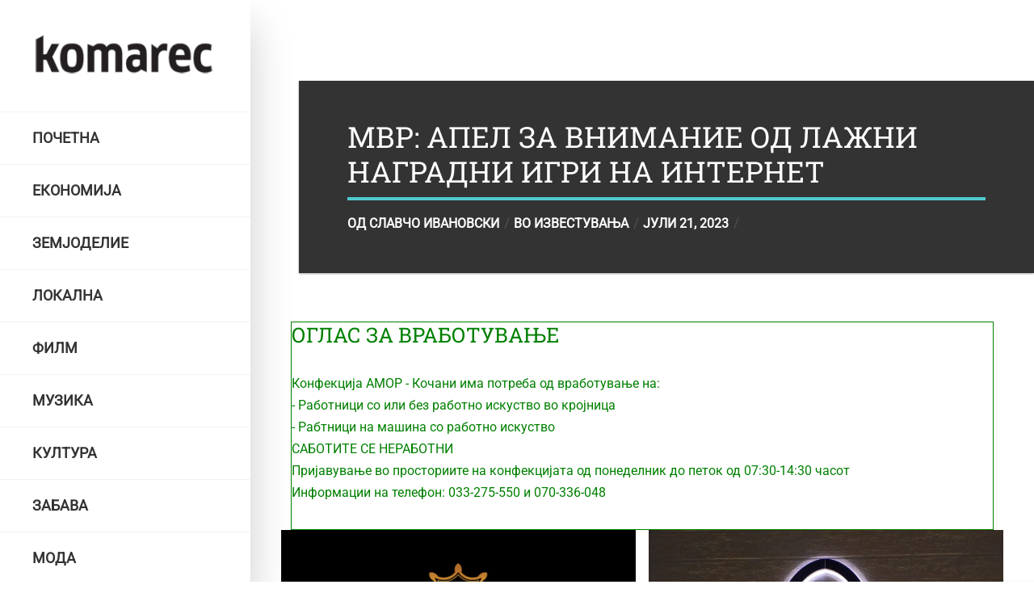

--- FILE ---
content_type: text/html; charset=UTF-8
request_url: https://komarec.com.mk/mvr-apel-za-vnimanie-od-lazhni-nagradni-igri-na-internet/
body_size: 17677
content:
<!DOCTYPE html>
<html lang="mk-MK" class="no-js">

<head>
    <meta charset="UTF-8">
    <meta name="viewport" content="width=device-width, height=device-height, initial-scale=1.0, maximum-scale=1.0, user-scalable=no" />
    <link rel="profile" href="https://gmpg.org/xfn/11">  
<meta name='robots' content='index, follow, max-image-preview:large, max-snippet:-1, max-video-preview:-1' />

	<!-- This site is optimized with the Yoast SEO plugin v26.7 - https://yoast.com/wordpress/plugins/seo/ -->
	<title>МВР: АПЕЛ ЗА ВНИМАНИЕ ОД ЛАЖНИ НАГРАДНИ ИГРИ НА ИНТЕРНЕТ - Комарец</title>
	<link rel="canonical" href="https://komarec.com.mk/mvr-apel-za-vnimanie-od-lazhni-nagradni-igri-na-internet/" />
	<meta property="og:locale" content="mk_MK" />
	<meta property="og:type" content="article" />
	<meta property="og:title" content="МВР: АПЕЛ ЗА ВНИМАНИЕ ОД ЛАЖНИ НАГРАДНИ ИГРИ НА ИНТЕРНЕТ - Комарец" />
	<meta property="og:description" content="Секторот за компјутерски криминал при Бирото за јавна безбедност на Министерството за внатрешни работи во изминатиот период констатираше зголемена појава на пријави за лажни наградни игри на интернет, преку користење на социјалните мрежи, особено преку социјалната мрежа Фејсбук, преку отворање на лажни профили именувани по некоја позната компанија од земјата со долгогодишно постоење, со цел..." />
	<meta property="og:url" content="https://komarec.com.mk/mvr-apel-za-vnimanie-od-lazhni-nagradni-igri-na-internet/" />
	<meta property="og:site_name" content="Комарец" />
	<meta property="article:publisher" content="https://www.facebook.com/komarec.com.mk" />
	<meta property="article:published_time" content="2023-07-21T15:03:43+00:00" />
	<meta property="og:image" content="https://komarec.com.mk/wp-content/uploads/2023/07/3-25.jpg" />
	<meta property="og:image:width" content="1000" />
	<meta property="og:image:height" content="417" />
	<meta property="og:image:type" content="image/jpeg" />
	<meta name="author" content="Славчо Ивановски" />
	<meta name="twitter:card" content="summary_large_image" />
	<meta name="twitter:label1" content="Written by" />
	<meta name="twitter:data1" content="Славчо Ивановски" />
	<meta name="twitter:label2" content="Est. reading time" />
	<meta name="twitter:data2" content="2 минути" />
	<script type="application/ld+json" class="yoast-schema-graph">{"@context":"https://schema.org","@graph":[{"@type":"Article","@id":"https://komarec.com.mk/mvr-apel-za-vnimanie-od-lazhni-nagradni-igri-na-internet/#article","isPartOf":{"@id":"https://komarec.com.mk/mvr-apel-za-vnimanie-od-lazhni-nagradni-igri-na-internet/"},"author":{"name":"Славчо Ивановски","@id":"https://komarec.com.mk/#/schema/person/4561f9296f3c4f8b2eaed7ff822a4f46"},"headline":"МВР: АПЕЛ ЗА ВНИМАНИЕ ОД ЛАЖНИ НАГРАДНИ ИГРИ НА ИНТЕРНЕТ","datePublished":"2023-07-21T15:03:43+00:00","mainEntityOfPage":{"@id":"https://komarec.com.mk/mvr-apel-za-vnimanie-od-lazhni-nagradni-igri-na-internet/"},"wordCount":302,"publisher":{"@id":"https://komarec.com.mk/#organization"},"image":{"@id":"https://komarec.com.mk/mvr-apel-za-vnimanie-od-lazhni-nagradni-igri-na-internet/#primaryimage"},"thumbnailUrl":"https://komarec.com.mk/wp-content/uploads/2023/07/3-25.jpg","keywords":["полиција"],"articleSection":["известувања"],"inLanguage":"mk-MK"},{"@type":"WebPage","@id":"https://komarec.com.mk/mvr-apel-za-vnimanie-od-lazhni-nagradni-igri-na-internet/","url":"https://komarec.com.mk/mvr-apel-za-vnimanie-od-lazhni-nagradni-igri-na-internet/","name":"МВР: АПЕЛ ЗА ВНИМАНИЕ ОД ЛАЖНИ НАГРАДНИ ИГРИ НА ИНТЕРНЕТ - Комарец","isPartOf":{"@id":"https://komarec.com.mk/#website"},"primaryImageOfPage":{"@id":"https://komarec.com.mk/mvr-apel-za-vnimanie-od-lazhni-nagradni-igri-na-internet/#primaryimage"},"image":{"@id":"https://komarec.com.mk/mvr-apel-za-vnimanie-od-lazhni-nagradni-igri-na-internet/#primaryimage"},"thumbnailUrl":"https://komarec.com.mk/wp-content/uploads/2023/07/3-25.jpg","datePublished":"2023-07-21T15:03:43+00:00","breadcrumb":{"@id":"https://komarec.com.mk/mvr-apel-za-vnimanie-od-lazhni-nagradni-igri-na-internet/#breadcrumb"},"inLanguage":"mk-MK","potentialAction":[{"@type":"ReadAction","target":["https://komarec.com.mk/mvr-apel-za-vnimanie-od-lazhni-nagradni-igri-na-internet/"]}]},{"@type":"ImageObject","inLanguage":"mk-MK","@id":"https://komarec.com.mk/mvr-apel-za-vnimanie-od-lazhni-nagradni-igri-na-internet/#primaryimage","url":"https://komarec.com.mk/wp-content/uploads/2023/07/3-25.jpg","contentUrl":"https://komarec.com.mk/wp-content/uploads/2023/07/3-25.jpg","width":1000,"height":417},{"@type":"BreadcrumbList","@id":"https://komarec.com.mk/mvr-apel-za-vnimanie-od-lazhni-nagradni-igri-na-internet/#breadcrumb","itemListElement":[{"@type":"ListItem","position":1,"name":"Почтна","item":"https://komarec.com.mk/"},{"@type":"ListItem","position":2,"name":"Последни вести","item":"https://komarec.com.mk/vesti/"},{"@type":"ListItem","position":3,"name":"МВР: АПЕЛ ЗА ВНИМАНИЕ ОД ЛАЖНИ НАГРАДНИ ИГРИ НА ИНТЕРНЕТ"}]},{"@type":"WebSite","@id":"https://komarec.com.mk/#website","url":"https://komarec.com.mk/","name":"Комарец","description":"Портал за град Кочани","publisher":{"@id":"https://komarec.com.mk/#organization"},"potentialAction":[{"@type":"SearchAction","target":{"@type":"EntryPoint","urlTemplate":"https://komarec.com.mk/?s={search_term_string}"},"query-input":{"@type":"PropertyValueSpecification","valueRequired":true,"valueName":"search_term_string"}}],"inLanguage":"mk-MK"},{"@type":"Organization","@id":"https://komarec.com.mk/#organization","name":"Комарец","url":"https://komarec.com.mk/","logo":{"@type":"ImageObject","inLanguage":"mk-MK","@id":"https://komarec.com.mk/#/schema/logo/image/","url":"https://komarec.com.mk/wp-content/uploads/2021/10/komarec-logo-full-1.png","contentUrl":"https://komarec.com.mk/wp-content/uploads/2021/10/komarec-logo-full-1.png","width":240,"height":60,"caption":"Комарец"},"image":{"@id":"https://komarec.com.mk/#/schema/logo/image/"},"sameAs":["https://www.facebook.com/komarec.com.mk"]},{"@type":"Person","@id":"https://komarec.com.mk/#/schema/person/4561f9296f3c4f8b2eaed7ff822a4f46","name":"Славчо Ивановски","image":{"@type":"ImageObject","inLanguage":"mk-MK","@id":"https://komarec.com.mk/#/schema/person/image/","url":"https://secure.gravatar.com/avatar/b269e90f9ed4318350f07c87c3aa8b203a39cebd62d79dc6cb2a1180d3e34b90?s=96&d=mm&r=g","contentUrl":"https://secure.gravatar.com/avatar/b269e90f9ed4318350f07c87c3aa8b203a39cebd62d79dc6cb2a1180d3e34b90?s=96&d=mm&r=g","caption":"Славчо Ивановски"},"url":"https://komarec.com.mk/author/slavco/"}]}</script>
	<!-- / Yoast SEO plugin. -->


<link rel='dns-prefetch' href='//www.googletagmanager.com' />
<link rel='dns-prefetch' href='//fonts.googleapis.com' />
<link rel='dns-prefetch' href='//pagead2.googlesyndication.com' />
<link rel="alternate" type="application/rss+xml" title="Комарец &raquo; Фид" href="https://komarec.com.mk/feed/" />
<link rel="alternate" title="oEmbed (JSON)" type="application/json+oembed" href="https://komarec.com.mk/wp-json/oembed/1.0/embed?url=https%3A%2F%2Fkomarec.com.mk%2Fmvr-apel-za-vnimanie-od-lazhni-nagradni-igri-na-internet%2F" />
<link rel="alternate" title="oEmbed (XML)" type="text/xml+oembed" href="https://komarec.com.mk/wp-json/oembed/1.0/embed?url=https%3A%2F%2Fkomarec.com.mk%2Fmvr-apel-za-vnimanie-od-lazhni-nagradni-igri-na-internet%2F&#038;format=xml" />
<style id='wp-img-auto-sizes-contain-inline-css' type='text/css'>
img:is([sizes=auto i],[sizes^="auto," i]){contain-intrinsic-size:3000px 1500px}
/*# sourceURL=wp-img-auto-sizes-contain-inline-css */
</style>
<style id='wp-emoji-styles-inline-css' type='text/css'>

	img.wp-smiley, img.emoji {
		display: inline !important;
		border: none !important;
		box-shadow: none !important;
		height: 1em !important;
		width: 1em !important;
		margin: 0 0.07em !important;
		vertical-align: -0.1em !important;
		background: none !important;
		padding: 0 !important;
	}
/*# sourceURL=wp-emoji-styles-inline-css */
</style>
<link rel='stylesheet' id='wp-block-library-css' href='https://komarec.com.mk/wp-includes/css/dist/block-library/style.min.css?ver=6.9' type='text/css' media='all' />
<style id='global-styles-inline-css' type='text/css'>
:root{--wp--preset--aspect-ratio--square: 1;--wp--preset--aspect-ratio--4-3: 4/3;--wp--preset--aspect-ratio--3-4: 3/4;--wp--preset--aspect-ratio--3-2: 3/2;--wp--preset--aspect-ratio--2-3: 2/3;--wp--preset--aspect-ratio--16-9: 16/9;--wp--preset--aspect-ratio--9-16: 9/16;--wp--preset--color--black: #000000;--wp--preset--color--cyan-bluish-gray: #abb8c3;--wp--preset--color--white: #ffffff;--wp--preset--color--pale-pink: #f78da7;--wp--preset--color--vivid-red: #cf2e2e;--wp--preset--color--luminous-vivid-orange: #ff6900;--wp--preset--color--luminous-vivid-amber: #fcb900;--wp--preset--color--light-green-cyan: #7bdcb5;--wp--preset--color--vivid-green-cyan: #00d084;--wp--preset--color--pale-cyan-blue: #8ed1fc;--wp--preset--color--vivid-cyan-blue: #0693e3;--wp--preset--color--vivid-purple: #9b51e0;--wp--preset--gradient--vivid-cyan-blue-to-vivid-purple: linear-gradient(135deg,rgb(6,147,227) 0%,rgb(155,81,224) 100%);--wp--preset--gradient--light-green-cyan-to-vivid-green-cyan: linear-gradient(135deg,rgb(122,220,180) 0%,rgb(0,208,130) 100%);--wp--preset--gradient--luminous-vivid-amber-to-luminous-vivid-orange: linear-gradient(135deg,rgb(252,185,0) 0%,rgb(255,105,0) 100%);--wp--preset--gradient--luminous-vivid-orange-to-vivid-red: linear-gradient(135deg,rgb(255,105,0) 0%,rgb(207,46,46) 100%);--wp--preset--gradient--very-light-gray-to-cyan-bluish-gray: linear-gradient(135deg,rgb(238,238,238) 0%,rgb(169,184,195) 100%);--wp--preset--gradient--cool-to-warm-spectrum: linear-gradient(135deg,rgb(74,234,220) 0%,rgb(151,120,209) 20%,rgb(207,42,186) 40%,rgb(238,44,130) 60%,rgb(251,105,98) 80%,rgb(254,248,76) 100%);--wp--preset--gradient--blush-light-purple: linear-gradient(135deg,rgb(255,206,236) 0%,rgb(152,150,240) 100%);--wp--preset--gradient--blush-bordeaux: linear-gradient(135deg,rgb(254,205,165) 0%,rgb(254,45,45) 50%,rgb(107,0,62) 100%);--wp--preset--gradient--luminous-dusk: linear-gradient(135deg,rgb(255,203,112) 0%,rgb(199,81,192) 50%,rgb(65,88,208) 100%);--wp--preset--gradient--pale-ocean: linear-gradient(135deg,rgb(255,245,203) 0%,rgb(182,227,212) 50%,rgb(51,167,181) 100%);--wp--preset--gradient--electric-grass: linear-gradient(135deg,rgb(202,248,128) 0%,rgb(113,206,126) 100%);--wp--preset--gradient--midnight: linear-gradient(135deg,rgb(2,3,129) 0%,rgb(40,116,252) 100%);--wp--preset--font-size--small: 13px;--wp--preset--font-size--medium: 20px;--wp--preset--font-size--large: 36px;--wp--preset--font-size--x-large: 42px;--wp--preset--spacing--20: 0.44rem;--wp--preset--spacing--30: 0.67rem;--wp--preset--spacing--40: 1rem;--wp--preset--spacing--50: 1.5rem;--wp--preset--spacing--60: 2.25rem;--wp--preset--spacing--70: 3.38rem;--wp--preset--spacing--80: 5.06rem;--wp--preset--shadow--natural: 6px 6px 9px rgba(0, 0, 0, 0.2);--wp--preset--shadow--deep: 12px 12px 50px rgba(0, 0, 0, 0.4);--wp--preset--shadow--sharp: 6px 6px 0px rgba(0, 0, 0, 0.2);--wp--preset--shadow--outlined: 6px 6px 0px -3px rgb(255, 255, 255), 6px 6px rgb(0, 0, 0);--wp--preset--shadow--crisp: 6px 6px 0px rgb(0, 0, 0);}:where(.is-layout-flex){gap: 0.5em;}:where(.is-layout-grid){gap: 0.5em;}body .is-layout-flex{display: flex;}.is-layout-flex{flex-wrap: wrap;align-items: center;}.is-layout-flex > :is(*, div){margin: 0;}body .is-layout-grid{display: grid;}.is-layout-grid > :is(*, div){margin: 0;}:where(.wp-block-columns.is-layout-flex){gap: 2em;}:where(.wp-block-columns.is-layout-grid){gap: 2em;}:where(.wp-block-post-template.is-layout-flex){gap: 1.25em;}:where(.wp-block-post-template.is-layout-grid){gap: 1.25em;}.has-black-color{color: var(--wp--preset--color--black) !important;}.has-cyan-bluish-gray-color{color: var(--wp--preset--color--cyan-bluish-gray) !important;}.has-white-color{color: var(--wp--preset--color--white) !important;}.has-pale-pink-color{color: var(--wp--preset--color--pale-pink) !important;}.has-vivid-red-color{color: var(--wp--preset--color--vivid-red) !important;}.has-luminous-vivid-orange-color{color: var(--wp--preset--color--luminous-vivid-orange) !important;}.has-luminous-vivid-amber-color{color: var(--wp--preset--color--luminous-vivid-amber) !important;}.has-light-green-cyan-color{color: var(--wp--preset--color--light-green-cyan) !important;}.has-vivid-green-cyan-color{color: var(--wp--preset--color--vivid-green-cyan) !important;}.has-pale-cyan-blue-color{color: var(--wp--preset--color--pale-cyan-blue) !important;}.has-vivid-cyan-blue-color{color: var(--wp--preset--color--vivid-cyan-blue) !important;}.has-vivid-purple-color{color: var(--wp--preset--color--vivid-purple) !important;}.has-black-background-color{background-color: var(--wp--preset--color--black) !important;}.has-cyan-bluish-gray-background-color{background-color: var(--wp--preset--color--cyan-bluish-gray) !important;}.has-white-background-color{background-color: var(--wp--preset--color--white) !important;}.has-pale-pink-background-color{background-color: var(--wp--preset--color--pale-pink) !important;}.has-vivid-red-background-color{background-color: var(--wp--preset--color--vivid-red) !important;}.has-luminous-vivid-orange-background-color{background-color: var(--wp--preset--color--luminous-vivid-orange) !important;}.has-luminous-vivid-amber-background-color{background-color: var(--wp--preset--color--luminous-vivid-amber) !important;}.has-light-green-cyan-background-color{background-color: var(--wp--preset--color--light-green-cyan) !important;}.has-vivid-green-cyan-background-color{background-color: var(--wp--preset--color--vivid-green-cyan) !important;}.has-pale-cyan-blue-background-color{background-color: var(--wp--preset--color--pale-cyan-blue) !important;}.has-vivid-cyan-blue-background-color{background-color: var(--wp--preset--color--vivid-cyan-blue) !important;}.has-vivid-purple-background-color{background-color: var(--wp--preset--color--vivid-purple) !important;}.has-black-border-color{border-color: var(--wp--preset--color--black) !important;}.has-cyan-bluish-gray-border-color{border-color: var(--wp--preset--color--cyan-bluish-gray) !important;}.has-white-border-color{border-color: var(--wp--preset--color--white) !important;}.has-pale-pink-border-color{border-color: var(--wp--preset--color--pale-pink) !important;}.has-vivid-red-border-color{border-color: var(--wp--preset--color--vivid-red) !important;}.has-luminous-vivid-orange-border-color{border-color: var(--wp--preset--color--luminous-vivid-orange) !important;}.has-luminous-vivid-amber-border-color{border-color: var(--wp--preset--color--luminous-vivid-amber) !important;}.has-light-green-cyan-border-color{border-color: var(--wp--preset--color--light-green-cyan) !important;}.has-vivid-green-cyan-border-color{border-color: var(--wp--preset--color--vivid-green-cyan) !important;}.has-pale-cyan-blue-border-color{border-color: var(--wp--preset--color--pale-cyan-blue) !important;}.has-vivid-cyan-blue-border-color{border-color: var(--wp--preset--color--vivid-cyan-blue) !important;}.has-vivid-purple-border-color{border-color: var(--wp--preset--color--vivid-purple) !important;}.has-vivid-cyan-blue-to-vivid-purple-gradient-background{background: var(--wp--preset--gradient--vivid-cyan-blue-to-vivid-purple) !important;}.has-light-green-cyan-to-vivid-green-cyan-gradient-background{background: var(--wp--preset--gradient--light-green-cyan-to-vivid-green-cyan) !important;}.has-luminous-vivid-amber-to-luminous-vivid-orange-gradient-background{background: var(--wp--preset--gradient--luminous-vivid-amber-to-luminous-vivid-orange) !important;}.has-luminous-vivid-orange-to-vivid-red-gradient-background{background: var(--wp--preset--gradient--luminous-vivid-orange-to-vivid-red) !important;}.has-very-light-gray-to-cyan-bluish-gray-gradient-background{background: var(--wp--preset--gradient--very-light-gray-to-cyan-bluish-gray) !important;}.has-cool-to-warm-spectrum-gradient-background{background: var(--wp--preset--gradient--cool-to-warm-spectrum) !important;}.has-blush-light-purple-gradient-background{background: var(--wp--preset--gradient--blush-light-purple) !important;}.has-blush-bordeaux-gradient-background{background: var(--wp--preset--gradient--blush-bordeaux) !important;}.has-luminous-dusk-gradient-background{background: var(--wp--preset--gradient--luminous-dusk) !important;}.has-pale-ocean-gradient-background{background: var(--wp--preset--gradient--pale-ocean) !important;}.has-electric-grass-gradient-background{background: var(--wp--preset--gradient--electric-grass) !important;}.has-midnight-gradient-background{background: var(--wp--preset--gradient--midnight) !important;}.has-small-font-size{font-size: var(--wp--preset--font-size--small) !important;}.has-medium-font-size{font-size: var(--wp--preset--font-size--medium) !important;}.has-large-font-size{font-size: var(--wp--preset--font-size--large) !important;}.has-x-large-font-size{font-size: var(--wp--preset--font-size--x-large) !important;}
/*# sourceURL=global-styles-inline-css */
</style>

<style id='classic-theme-styles-inline-css' type='text/css'>
/*! This file is auto-generated */
.wp-block-button__link{color:#fff;background-color:#32373c;border-radius:9999px;box-shadow:none;text-decoration:none;padding:calc(.667em + 2px) calc(1.333em + 2px);font-size:1.125em}.wp-block-file__button{background:#32373c;color:#fff;text-decoration:none}
/*# sourceURL=/wp-includes/css/classic-themes.min.css */
</style>
<link rel='stylesheet' id='contact-form-7-css' href='https://komarec.com.mk/wp-content/plugins/contact-form-7/includes/css/styles.css?ver=6.0' type='text/css' media='all' />
<link rel='stylesheet' id='eskimo-cpt-styles-css' href='https://komarec.com.mk/wp-content/plugins/eskimo-features/css/style.css?ver=1.0' type='text/css' media='all' />
<link rel='stylesheet' id='eskimo-share-css' href='https://komarec.com.mk/wp-content/plugins/eskimo-features/css/rrssb.css?ver=1.0.0' type='text/css' media='all' />
<link rel='stylesheet' id='sow-image-default-8b5b6f678277-css' href='https://komarec.com.mk/wp-content/uploads/siteorigin-widgets/sow-image-default-8b5b6f678277.css?ver=6.9' type='text/css' media='all' />
<link rel='stylesheet' id='sow-image-default-dbf295114b96-css' href='https://komarec.com.mk/wp-content/uploads/siteorigin-widgets/sow-image-default-dbf295114b96.css?ver=6.9' type='text/css' media='all' />
<link rel='stylesheet' id='bootstrap-css' href='https://komarec.com.mk/wp-content/themes/eskimo/css/bootstrap.min.css?ver=4.1.0' type='text/css' media='all' />
<link rel='stylesheet' id='eskimo-style-css' href='https://komarec.com.mk/wp-content/themes/eskimo/style.css?ver=6.9' type='text/css' media='all' />
<style id='eskimo-style-inline-css' type='text/css'>
#eskimo-sidebar {background-color:#ffffff;background-repeat:no-repeat;background-position:center center;background-size:cover;background-attachment:scroll;}#eskimo-site-wrapper {background-color:#ffffff;background-repeat:no-repeat;background-position:center center;background-size:cover;background-attachment:fixed;}#eskimo-footer {background-color:#fafafa;background-repeat:no-repeat;background-position:center center;background-size:cover;background-attachment:scroll;}#eskimo-overlay,#eskimo-fullscreen-search,#envirabox-overlay {background:rgba(255, 255, 255, 0.9) !important}
/*# sourceURL=eskimo-style-inline-css */
</style>
<link rel='stylesheet' id='child-style-css' href='https://komarec.com.mk/wp-content/themes/eskimo-child/style.css?ver=1.0' type='text/css' media='all' />
<link rel='stylesheet' id='eskimo-font-css' href='https://fonts.googleapis.com/css?family=Merriweather+Sans%3A400%2C700%7CMerriweather%3A400%2C400i%2C700%2C700i&#038;subset=latin-ext&#038;ver=6.9' type='text/css' media='all' />
<link rel='stylesheet' id='fontawesome-css' href='https://komarec.com.mk/wp-content/themes/eskimo/css/fontawesome.css?ver=1.0.0' type='text/css' media='all' />
<link rel='stylesheet' id='slick-css' href='https://komarec.com.mk/wp-content/themes/eskimo/css/slick.css?ver=1.8.0' type='text/css' media='all' />
<link rel='stylesheet' id='font-awesome-css' href='https://komarec.com.mk/wp-content/plugins/popup-anything-on-click/assets/css/font-awesome.min.css?ver=2.8.4' type='text/css' media='all' />
<link rel='stylesheet' id='popupaoc-public-style-css' href='https://komarec.com.mk/wp-content/plugins/popup-anything-on-click/assets/css/popupaoc-public.css?ver=2.8.4' type='text/css' media='all' />
<script type="text/javascript" src="https://komarec.com.mk/wp-includes/js/jquery/jquery.min.js?ver=3.7.1" id="jquery-core-js"></script>
<script type="text/javascript" src="https://komarec.com.mk/wp-includes/js/jquery/jquery-migrate.min.js?ver=3.4.1" id="jquery-migrate-js"></script>
<script type="text/javascript" src="https://komarec.com.mk/wp-content/plugins/eskimo-features/js/rrssb.min.js?ver=1.0.0" id="eskimo-share-js"></script>
<script type="text/javascript" id="image-watermark-no-right-click-js-before">
/* <![CDATA[ */
var iwArgsNoRightClick = {"rightclick":"Y","draganddrop":"Y"};

//# sourceURL=image-watermark-no-right-click-js-before
/* ]]> */
</script>
<script type="text/javascript" src="https://komarec.com.mk/wp-content/plugins/image-watermark/js/no-right-click.js?ver=1.7.4" id="image-watermark-no-right-click-js"></script>

<!-- Google tag (gtag.js) snippet added by Site Kit -->

<!-- Google Analytics snippet added by Site Kit -->
<script type="text/javascript" src="https://www.googletagmanager.com/gtag/js?id=G-W3QMVXQL8T" id="google_gtagjs-js" async></script>
<script type="text/javascript" id="google_gtagjs-js-after">
/* <![CDATA[ */
window.dataLayer = window.dataLayer || [];function gtag(){dataLayer.push(arguments);}
gtag("set","linker",{"domains":["komarec.com.mk"]});
gtag("js", new Date());
gtag("set", "developer_id.dZTNiMT", true);
gtag("config", "G-W3QMVXQL8T");
//# sourceURL=google_gtagjs-js-after
/* ]]> */
</script>

<!-- End Google tag (gtag.js) snippet added by Site Kit -->
<link rel="https://api.w.org/" href="https://komarec.com.mk/wp-json/" /><link rel="alternate" title="JSON" type="application/json" href="https://komarec.com.mk/wp-json/wp/v2/posts/13016" /><link rel="EditURI" type="application/rsd+xml" title="RSD" href="https://komarec.com.mk/xmlrpc.php?rsd" />
<meta name="generator" content="WordPress 6.9" />
<link rel='shortlink' href='https://komarec.com.mk/?p=13016' />
<meta name="generator" content="Site Kit by Google 1.140.0" />
<!-- Google AdSense meta tags added by Site Kit -->
<meta name="google-adsense-platform-account" content="ca-host-pub-2644536267352236">
<meta name="google-adsense-platform-domain" content="sitekit.withgoogle.com">
<!-- End Google AdSense meta tags added by Site Kit -->

<!-- Google AdSense snippet added by Site Kit -->
<script type="text/javascript" async="async" src="https://pagead2.googlesyndication.com/pagead/js/adsbygoogle.js?client=ca-pub-6544325187156975&amp;host=ca-host-pub-2644536267352236" crossorigin="anonymous"></script>

<!-- End Google AdSense snippet added by Site Kit -->

<!-- Google Tag Manager snippet added by Site Kit -->
<script type="text/javascript">
/* <![CDATA[ */

			( function( w, d, s, l, i ) {
				w[l] = w[l] || [];
				w[l].push( {'gtm.start': new Date().getTime(), event: 'gtm.js'} );
				var f = d.getElementsByTagName( s )[0],
					j = d.createElement( s ), dl = l != 'dataLayer' ? '&l=' + l : '';
				j.async = true;
				j.src = 'https://www.googletagmanager.com/gtm.js?id=' + i + dl;
				f.parentNode.insertBefore( j, f );
			} )( window, document, 'script', 'dataLayer', 'GTM-P8JXDKZ' );
			
/* ]]> */
</script>

<!-- End Google Tag Manager snippet added by Site Kit -->
<link rel="icon" href="https://komarec.com.mk/wp-content/uploads/2021/10/komarec-logo-full-150x60.png" sizes="32x32" />
<link rel="icon" href="https://komarec.com.mk/wp-content/uploads/2021/10/komarec-logo-full-e1634065305828.png" sizes="192x192" />
<link rel="apple-touch-icon" href="https://komarec.com.mk/wp-content/uploads/2021/10/komarec-logo-full-e1634065305828.png" />
<meta name="msapplication-TileImage" content="https://komarec.com.mk/wp-content/uploads/2021/10/komarec-logo-full-e1634065305828.png" />
		<style type="text/css" id="wp-custom-css">
			.card-body{
	padding:1.5rem;
}
.card-masonry{
	padding:0 1rem!important;
}
#post-right-sidebar > div{
	margin-bottom:0.5rem;
}
#pgc-213-0-1{
	width:32%!important
}
#pl-213 .so-panel {
    margin-bottom: 20px;
}
.single-post .row .col{
	padding: 0 20px;
}
.single-post .row .col:last-child{
	padding-left: 0;
}
.eskimo-reading-meta{
	display:none!important;
}

.category .row .col{
	padding: 0 20px;
}
.category .row .col:last-child{
	padding-left: 0;
}
h3{
	font-size:1.5rem!important;
}		</style>
		<style id="kirki-inline-styles">#eskimo-sidebar .eskimo-logo{max-width:230px;}.eskimo-panel{width:422px;}.container{max-width:1400px;}body{font-family:Roboto;font-weight:400;letter-spacing:0px;line-height:1.7;color:#444444;}h1,h2,h3,h4,h5,h6,.h1,.h2,.h3,.h4,.h5,.h6,.card-title{font-family:Roboto Slab;font-weight:400;letter-spacing:0px;line-height:1.2;color:#333333;}.card-footer,.card-horizontal-meta,.card-date,.badge,.card-category,.eskimo-menu-ul,.eskimo-page-title-meta,#eskimo-sidebar .eskimo-logo-link,.btn,input,button,.eskimo_fn,.eskimo_comment_links,#eskimo-menu-toggle,span.onsale,.eskimo-out-of-stock,body.eskimo div.product .card p.price,body.eskimo div.product .card span.price,.nav-tabs,.woocommerce-MyAccount-navigation ul,.woocommerce-message,.button,.woocommerce-Message,.alert,.woocommerce table.shop_table th,.eskimo-post-nav-wrapper,#eskimo-share-buttons,.progress,.mp-accordion-title,.eskimo-post-list-title,span.eskimo-post-price,.eskimo-carousel-view-more,.eskimo-slider-date,.woocommerce div.product .out-of-stock,.woocommerce div.product .stock,.eskimo_comments_rss,.eskimo-author-subtitle{font-family:Roboto;}/* cyrillic-ext */
@font-face {
  font-family: 'Roboto';
  font-style: normal;
  font-weight: 400;
  font-stretch: 100%;
  font-display: swap;
  src: url(https://komarec.com.mk/wp-content/fonts/roboto/KFOMCnqEu92Fr1ME7kSn66aGLdTylUAMQXC89YmC2DPNWubEbVmZiArmlw.woff2) format('woff2');
  unicode-range: U+0460-052F, U+1C80-1C8A, U+20B4, U+2DE0-2DFF, U+A640-A69F, U+FE2E-FE2F;
}
/* cyrillic */
@font-face {
  font-family: 'Roboto';
  font-style: normal;
  font-weight: 400;
  font-stretch: 100%;
  font-display: swap;
  src: url(https://komarec.com.mk/wp-content/fonts/roboto/KFOMCnqEu92Fr1ME7kSn66aGLdTylUAMQXC89YmC2DPNWubEbVmQiArmlw.woff2) format('woff2');
  unicode-range: U+0301, U+0400-045F, U+0490-0491, U+04B0-04B1, U+2116;
}
/* greek-ext */
@font-face {
  font-family: 'Roboto';
  font-style: normal;
  font-weight: 400;
  font-stretch: 100%;
  font-display: swap;
  src: url(https://komarec.com.mk/wp-content/fonts/roboto/KFOMCnqEu92Fr1ME7kSn66aGLdTylUAMQXC89YmC2DPNWubEbVmYiArmlw.woff2) format('woff2');
  unicode-range: U+1F00-1FFF;
}
/* greek */
@font-face {
  font-family: 'Roboto';
  font-style: normal;
  font-weight: 400;
  font-stretch: 100%;
  font-display: swap;
  src: url(https://komarec.com.mk/wp-content/fonts/roboto/KFOMCnqEu92Fr1ME7kSn66aGLdTylUAMQXC89YmC2DPNWubEbVmXiArmlw.woff2) format('woff2');
  unicode-range: U+0370-0377, U+037A-037F, U+0384-038A, U+038C, U+038E-03A1, U+03A3-03FF;
}
/* math */
@font-face {
  font-family: 'Roboto';
  font-style: normal;
  font-weight: 400;
  font-stretch: 100%;
  font-display: swap;
  src: url(https://komarec.com.mk/wp-content/fonts/roboto/KFOMCnqEu92Fr1ME7kSn66aGLdTylUAMQXC89YmC2DPNWubEbVnoiArmlw.woff2) format('woff2');
  unicode-range: U+0302-0303, U+0305, U+0307-0308, U+0310, U+0312, U+0315, U+031A, U+0326-0327, U+032C, U+032F-0330, U+0332-0333, U+0338, U+033A, U+0346, U+034D, U+0391-03A1, U+03A3-03A9, U+03B1-03C9, U+03D1, U+03D5-03D6, U+03F0-03F1, U+03F4-03F5, U+2016-2017, U+2034-2038, U+203C, U+2040, U+2043, U+2047, U+2050, U+2057, U+205F, U+2070-2071, U+2074-208E, U+2090-209C, U+20D0-20DC, U+20E1, U+20E5-20EF, U+2100-2112, U+2114-2115, U+2117-2121, U+2123-214F, U+2190, U+2192, U+2194-21AE, U+21B0-21E5, U+21F1-21F2, U+21F4-2211, U+2213-2214, U+2216-22FF, U+2308-230B, U+2310, U+2319, U+231C-2321, U+2336-237A, U+237C, U+2395, U+239B-23B7, U+23D0, U+23DC-23E1, U+2474-2475, U+25AF, U+25B3, U+25B7, U+25BD, U+25C1, U+25CA, U+25CC, U+25FB, U+266D-266F, U+27C0-27FF, U+2900-2AFF, U+2B0E-2B11, U+2B30-2B4C, U+2BFE, U+3030, U+FF5B, U+FF5D, U+1D400-1D7FF, U+1EE00-1EEFF;
}
/* symbols */
@font-face {
  font-family: 'Roboto';
  font-style: normal;
  font-weight: 400;
  font-stretch: 100%;
  font-display: swap;
  src: url(https://komarec.com.mk/wp-content/fonts/roboto/KFOMCnqEu92Fr1ME7kSn66aGLdTylUAMQXC89YmC2DPNWubEbVn6iArmlw.woff2) format('woff2');
  unicode-range: U+0001-000C, U+000E-001F, U+007F-009F, U+20DD-20E0, U+20E2-20E4, U+2150-218F, U+2190, U+2192, U+2194-2199, U+21AF, U+21E6-21F0, U+21F3, U+2218-2219, U+2299, U+22C4-22C6, U+2300-243F, U+2440-244A, U+2460-24FF, U+25A0-27BF, U+2800-28FF, U+2921-2922, U+2981, U+29BF, U+29EB, U+2B00-2BFF, U+4DC0-4DFF, U+FFF9-FFFB, U+10140-1018E, U+10190-1019C, U+101A0, U+101D0-101FD, U+102E0-102FB, U+10E60-10E7E, U+1D2C0-1D2D3, U+1D2E0-1D37F, U+1F000-1F0FF, U+1F100-1F1AD, U+1F1E6-1F1FF, U+1F30D-1F30F, U+1F315, U+1F31C, U+1F31E, U+1F320-1F32C, U+1F336, U+1F378, U+1F37D, U+1F382, U+1F393-1F39F, U+1F3A7-1F3A8, U+1F3AC-1F3AF, U+1F3C2, U+1F3C4-1F3C6, U+1F3CA-1F3CE, U+1F3D4-1F3E0, U+1F3ED, U+1F3F1-1F3F3, U+1F3F5-1F3F7, U+1F408, U+1F415, U+1F41F, U+1F426, U+1F43F, U+1F441-1F442, U+1F444, U+1F446-1F449, U+1F44C-1F44E, U+1F453, U+1F46A, U+1F47D, U+1F4A3, U+1F4B0, U+1F4B3, U+1F4B9, U+1F4BB, U+1F4BF, U+1F4C8-1F4CB, U+1F4D6, U+1F4DA, U+1F4DF, U+1F4E3-1F4E6, U+1F4EA-1F4ED, U+1F4F7, U+1F4F9-1F4FB, U+1F4FD-1F4FE, U+1F503, U+1F507-1F50B, U+1F50D, U+1F512-1F513, U+1F53E-1F54A, U+1F54F-1F5FA, U+1F610, U+1F650-1F67F, U+1F687, U+1F68D, U+1F691, U+1F694, U+1F698, U+1F6AD, U+1F6B2, U+1F6B9-1F6BA, U+1F6BC, U+1F6C6-1F6CF, U+1F6D3-1F6D7, U+1F6E0-1F6EA, U+1F6F0-1F6F3, U+1F6F7-1F6FC, U+1F700-1F7FF, U+1F800-1F80B, U+1F810-1F847, U+1F850-1F859, U+1F860-1F887, U+1F890-1F8AD, U+1F8B0-1F8BB, U+1F8C0-1F8C1, U+1F900-1F90B, U+1F93B, U+1F946, U+1F984, U+1F996, U+1F9E9, U+1FA00-1FA6F, U+1FA70-1FA7C, U+1FA80-1FA89, U+1FA8F-1FAC6, U+1FACE-1FADC, U+1FADF-1FAE9, U+1FAF0-1FAF8, U+1FB00-1FBFF;
}
/* vietnamese */
@font-face {
  font-family: 'Roboto';
  font-style: normal;
  font-weight: 400;
  font-stretch: 100%;
  font-display: swap;
  src: url(https://komarec.com.mk/wp-content/fonts/roboto/KFOMCnqEu92Fr1ME7kSn66aGLdTylUAMQXC89YmC2DPNWubEbVmbiArmlw.woff2) format('woff2');
  unicode-range: U+0102-0103, U+0110-0111, U+0128-0129, U+0168-0169, U+01A0-01A1, U+01AF-01B0, U+0300-0301, U+0303-0304, U+0308-0309, U+0323, U+0329, U+1EA0-1EF9, U+20AB;
}
/* latin-ext */
@font-face {
  font-family: 'Roboto';
  font-style: normal;
  font-weight: 400;
  font-stretch: 100%;
  font-display: swap;
  src: url(https://komarec.com.mk/wp-content/fonts/roboto/KFOMCnqEu92Fr1ME7kSn66aGLdTylUAMQXC89YmC2DPNWubEbVmaiArmlw.woff2) format('woff2');
  unicode-range: U+0100-02BA, U+02BD-02C5, U+02C7-02CC, U+02CE-02D7, U+02DD-02FF, U+0304, U+0308, U+0329, U+1D00-1DBF, U+1E00-1E9F, U+1EF2-1EFF, U+2020, U+20A0-20AB, U+20AD-20C0, U+2113, U+2C60-2C7F, U+A720-A7FF;
}
/* latin */
@font-face {
  font-family: 'Roboto';
  font-style: normal;
  font-weight: 400;
  font-stretch: 100%;
  font-display: swap;
  src: url(https://komarec.com.mk/wp-content/fonts/roboto/KFOMCnqEu92Fr1ME7kSn66aGLdTylUAMQXC89YmC2DPNWubEbVmUiAo.woff2) format('woff2');
  unicode-range: U+0000-00FF, U+0131, U+0152-0153, U+02BB-02BC, U+02C6, U+02DA, U+02DC, U+0304, U+0308, U+0329, U+2000-206F, U+20AC, U+2122, U+2191, U+2193, U+2212, U+2215, U+FEFF, U+FFFD;
}/* cyrillic-ext */
@font-face {
  font-family: 'Roboto Slab';
  font-style: normal;
  font-weight: 400;
  font-display: swap;
  src: url(https://komarec.com.mk/wp-content/fonts/roboto-slab/BngbUXZYTXPIvIBgJJSb6s3BzlRRfKOFbvjojISmYmRjRdE.woff2) format('woff2');
  unicode-range: U+0460-052F, U+1C80-1C8A, U+20B4, U+2DE0-2DFF, U+A640-A69F, U+FE2E-FE2F;
}
/* cyrillic */
@font-face {
  font-family: 'Roboto Slab';
  font-style: normal;
  font-weight: 400;
  font-display: swap;
  src: url(https://komarec.com.mk/wp-content/fonts/roboto-slab/BngbUXZYTXPIvIBgJJSb6s3BzlRRfKOFbvjojISma2RjRdE.woff2) format('woff2');
  unicode-range: U+0301, U+0400-045F, U+0490-0491, U+04B0-04B1, U+2116;
}
/* greek-ext */
@font-face {
  font-family: 'Roboto Slab';
  font-style: normal;
  font-weight: 400;
  font-display: swap;
  src: url(https://komarec.com.mk/wp-content/fonts/roboto-slab/BngbUXZYTXPIvIBgJJSb6s3BzlRRfKOFbvjojISmY2RjRdE.woff2) format('woff2');
  unicode-range: U+1F00-1FFF;
}
/* greek */
@font-face {
  font-family: 'Roboto Slab';
  font-style: normal;
  font-weight: 400;
  font-display: swap;
  src: url(https://komarec.com.mk/wp-content/fonts/roboto-slab/BngbUXZYTXPIvIBgJJSb6s3BzlRRfKOFbvjojISmbGRjRdE.woff2) format('woff2');
  unicode-range: U+0370-0377, U+037A-037F, U+0384-038A, U+038C, U+038E-03A1, U+03A3-03FF;
}
/* vietnamese */
@font-face {
  font-family: 'Roboto Slab';
  font-style: normal;
  font-weight: 400;
  font-display: swap;
  src: url(https://komarec.com.mk/wp-content/fonts/roboto-slab/BngbUXZYTXPIvIBgJJSb6s3BzlRRfKOFbvjojISmYGRjRdE.woff2) format('woff2');
  unicode-range: U+0102-0103, U+0110-0111, U+0128-0129, U+0168-0169, U+01A0-01A1, U+01AF-01B0, U+0300-0301, U+0303-0304, U+0308-0309, U+0323, U+0329, U+1EA0-1EF9, U+20AB;
}
/* latin-ext */
@font-face {
  font-family: 'Roboto Slab';
  font-style: normal;
  font-weight: 400;
  font-display: swap;
  src: url(https://komarec.com.mk/wp-content/fonts/roboto-slab/BngbUXZYTXPIvIBgJJSb6s3BzlRRfKOFbvjojISmYWRjRdE.woff2) format('woff2');
  unicode-range: U+0100-02BA, U+02BD-02C5, U+02C7-02CC, U+02CE-02D7, U+02DD-02FF, U+0304, U+0308, U+0329, U+1D00-1DBF, U+1E00-1E9F, U+1EF2-1EFF, U+2020, U+20A0-20AB, U+20AD-20C0, U+2113, U+2C60-2C7F, U+A720-A7FF;
}
/* latin */
@font-face {
  font-family: 'Roboto Slab';
  font-style: normal;
  font-weight: 400;
  font-display: swap;
  src: url(https://komarec.com.mk/wp-content/fonts/roboto-slab/BngbUXZYTXPIvIBgJJSb6s3BzlRRfKOFbvjojISmb2Rj.woff2) format('woff2');
  unicode-range: U+0000-00FF, U+0131, U+0152-0153, U+02BB-02BC, U+02C6, U+02DA, U+02DC, U+0304, U+0308, U+0329, U+2000-206F, U+20AC, U+2122, U+2191, U+2193, U+2212, U+2215, U+FEFF, U+FFFD;
}/* cyrillic-ext */
@font-face {
  font-family: 'Roboto';
  font-style: normal;
  font-weight: 400;
  font-stretch: 100%;
  font-display: swap;
  src: url(https://komarec.com.mk/wp-content/fonts/roboto/KFOMCnqEu92Fr1ME7kSn66aGLdTylUAMQXC89YmC2DPNWubEbVmZiArmlw.woff2) format('woff2');
  unicode-range: U+0460-052F, U+1C80-1C8A, U+20B4, U+2DE0-2DFF, U+A640-A69F, U+FE2E-FE2F;
}
/* cyrillic */
@font-face {
  font-family: 'Roboto';
  font-style: normal;
  font-weight: 400;
  font-stretch: 100%;
  font-display: swap;
  src: url(https://komarec.com.mk/wp-content/fonts/roboto/KFOMCnqEu92Fr1ME7kSn66aGLdTylUAMQXC89YmC2DPNWubEbVmQiArmlw.woff2) format('woff2');
  unicode-range: U+0301, U+0400-045F, U+0490-0491, U+04B0-04B1, U+2116;
}
/* greek-ext */
@font-face {
  font-family: 'Roboto';
  font-style: normal;
  font-weight: 400;
  font-stretch: 100%;
  font-display: swap;
  src: url(https://komarec.com.mk/wp-content/fonts/roboto/KFOMCnqEu92Fr1ME7kSn66aGLdTylUAMQXC89YmC2DPNWubEbVmYiArmlw.woff2) format('woff2');
  unicode-range: U+1F00-1FFF;
}
/* greek */
@font-face {
  font-family: 'Roboto';
  font-style: normal;
  font-weight: 400;
  font-stretch: 100%;
  font-display: swap;
  src: url(https://komarec.com.mk/wp-content/fonts/roboto/KFOMCnqEu92Fr1ME7kSn66aGLdTylUAMQXC89YmC2DPNWubEbVmXiArmlw.woff2) format('woff2');
  unicode-range: U+0370-0377, U+037A-037F, U+0384-038A, U+038C, U+038E-03A1, U+03A3-03FF;
}
/* math */
@font-face {
  font-family: 'Roboto';
  font-style: normal;
  font-weight: 400;
  font-stretch: 100%;
  font-display: swap;
  src: url(https://komarec.com.mk/wp-content/fonts/roboto/KFOMCnqEu92Fr1ME7kSn66aGLdTylUAMQXC89YmC2DPNWubEbVnoiArmlw.woff2) format('woff2');
  unicode-range: U+0302-0303, U+0305, U+0307-0308, U+0310, U+0312, U+0315, U+031A, U+0326-0327, U+032C, U+032F-0330, U+0332-0333, U+0338, U+033A, U+0346, U+034D, U+0391-03A1, U+03A3-03A9, U+03B1-03C9, U+03D1, U+03D5-03D6, U+03F0-03F1, U+03F4-03F5, U+2016-2017, U+2034-2038, U+203C, U+2040, U+2043, U+2047, U+2050, U+2057, U+205F, U+2070-2071, U+2074-208E, U+2090-209C, U+20D0-20DC, U+20E1, U+20E5-20EF, U+2100-2112, U+2114-2115, U+2117-2121, U+2123-214F, U+2190, U+2192, U+2194-21AE, U+21B0-21E5, U+21F1-21F2, U+21F4-2211, U+2213-2214, U+2216-22FF, U+2308-230B, U+2310, U+2319, U+231C-2321, U+2336-237A, U+237C, U+2395, U+239B-23B7, U+23D0, U+23DC-23E1, U+2474-2475, U+25AF, U+25B3, U+25B7, U+25BD, U+25C1, U+25CA, U+25CC, U+25FB, U+266D-266F, U+27C0-27FF, U+2900-2AFF, U+2B0E-2B11, U+2B30-2B4C, U+2BFE, U+3030, U+FF5B, U+FF5D, U+1D400-1D7FF, U+1EE00-1EEFF;
}
/* symbols */
@font-face {
  font-family: 'Roboto';
  font-style: normal;
  font-weight: 400;
  font-stretch: 100%;
  font-display: swap;
  src: url(https://komarec.com.mk/wp-content/fonts/roboto/KFOMCnqEu92Fr1ME7kSn66aGLdTylUAMQXC89YmC2DPNWubEbVn6iArmlw.woff2) format('woff2');
  unicode-range: U+0001-000C, U+000E-001F, U+007F-009F, U+20DD-20E0, U+20E2-20E4, U+2150-218F, U+2190, U+2192, U+2194-2199, U+21AF, U+21E6-21F0, U+21F3, U+2218-2219, U+2299, U+22C4-22C6, U+2300-243F, U+2440-244A, U+2460-24FF, U+25A0-27BF, U+2800-28FF, U+2921-2922, U+2981, U+29BF, U+29EB, U+2B00-2BFF, U+4DC0-4DFF, U+FFF9-FFFB, U+10140-1018E, U+10190-1019C, U+101A0, U+101D0-101FD, U+102E0-102FB, U+10E60-10E7E, U+1D2C0-1D2D3, U+1D2E0-1D37F, U+1F000-1F0FF, U+1F100-1F1AD, U+1F1E6-1F1FF, U+1F30D-1F30F, U+1F315, U+1F31C, U+1F31E, U+1F320-1F32C, U+1F336, U+1F378, U+1F37D, U+1F382, U+1F393-1F39F, U+1F3A7-1F3A8, U+1F3AC-1F3AF, U+1F3C2, U+1F3C4-1F3C6, U+1F3CA-1F3CE, U+1F3D4-1F3E0, U+1F3ED, U+1F3F1-1F3F3, U+1F3F5-1F3F7, U+1F408, U+1F415, U+1F41F, U+1F426, U+1F43F, U+1F441-1F442, U+1F444, U+1F446-1F449, U+1F44C-1F44E, U+1F453, U+1F46A, U+1F47D, U+1F4A3, U+1F4B0, U+1F4B3, U+1F4B9, U+1F4BB, U+1F4BF, U+1F4C8-1F4CB, U+1F4D6, U+1F4DA, U+1F4DF, U+1F4E3-1F4E6, U+1F4EA-1F4ED, U+1F4F7, U+1F4F9-1F4FB, U+1F4FD-1F4FE, U+1F503, U+1F507-1F50B, U+1F50D, U+1F512-1F513, U+1F53E-1F54A, U+1F54F-1F5FA, U+1F610, U+1F650-1F67F, U+1F687, U+1F68D, U+1F691, U+1F694, U+1F698, U+1F6AD, U+1F6B2, U+1F6B9-1F6BA, U+1F6BC, U+1F6C6-1F6CF, U+1F6D3-1F6D7, U+1F6E0-1F6EA, U+1F6F0-1F6F3, U+1F6F7-1F6FC, U+1F700-1F7FF, U+1F800-1F80B, U+1F810-1F847, U+1F850-1F859, U+1F860-1F887, U+1F890-1F8AD, U+1F8B0-1F8BB, U+1F8C0-1F8C1, U+1F900-1F90B, U+1F93B, U+1F946, U+1F984, U+1F996, U+1F9E9, U+1FA00-1FA6F, U+1FA70-1FA7C, U+1FA80-1FA89, U+1FA8F-1FAC6, U+1FACE-1FADC, U+1FADF-1FAE9, U+1FAF0-1FAF8, U+1FB00-1FBFF;
}
/* vietnamese */
@font-face {
  font-family: 'Roboto';
  font-style: normal;
  font-weight: 400;
  font-stretch: 100%;
  font-display: swap;
  src: url(https://komarec.com.mk/wp-content/fonts/roboto/KFOMCnqEu92Fr1ME7kSn66aGLdTylUAMQXC89YmC2DPNWubEbVmbiArmlw.woff2) format('woff2');
  unicode-range: U+0102-0103, U+0110-0111, U+0128-0129, U+0168-0169, U+01A0-01A1, U+01AF-01B0, U+0300-0301, U+0303-0304, U+0308-0309, U+0323, U+0329, U+1EA0-1EF9, U+20AB;
}
/* latin-ext */
@font-face {
  font-family: 'Roboto';
  font-style: normal;
  font-weight: 400;
  font-stretch: 100%;
  font-display: swap;
  src: url(https://komarec.com.mk/wp-content/fonts/roboto/KFOMCnqEu92Fr1ME7kSn66aGLdTylUAMQXC89YmC2DPNWubEbVmaiArmlw.woff2) format('woff2');
  unicode-range: U+0100-02BA, U+02BD-02C5, U+02C7-02CC, U+02CE-02D7, U+02DD-02FF, U+0304, U+0308, U+0329, U+1D00-1DBF, U+1E00-1E9F, U+1EF2-1EFF, U+2020, U+20A0-20AB, U+20AD-20C0, U+2113, U+2C60-2C7F, U+A720-A7FF;
}
/* latin */
@font-face {
  font-family: 'Roboto';
  font-style: normal;
  font-weight: 400;
  font-stretch: 100%;
  font-display: swap;
  src: url(https://komarec.com.mk/wp-content/fonts/roboto/KFOMCnqEu92Fr1ME7kSn66aGLdTylUAMQXC89YmC2DPNWubEbVmUiAo.woff2) format('woff2');
  unicode-range: U+0000-00FF, U+0131, U+0152-0153, U+02BB-02BC, U+02C6, U+02DA, U+02DC, U+0304, U+0308, U+0329, U+2000-206F, U+20AC, U+2122, U+2191, U+2193, U+2212, U+2215, U+FEFF, U+FFFD;
}/* cyrillic-ext */
@font-face {
  font-family: 'Roboto Slab';
  font-style: normal;
  font-weight: 400;
  font-display: swap;
  src: url(https://komarec.com.mk/wp-content/fonts/roboto-slab/BngbUXZYTXPIvIBgJJSb6s3BzlRRfKOFbvjojISmYmRjRdE.woff2) format('woff2');
  unicode-range: U+0460-052F, U+1C80-1C8A, U+20B4, U+2DE0-2DFF, U+A640-A69F, U+FE2E-FE2F;
}
/* cyrillic */
@font-face {
  font-family: 'Roboto Slab';
  font-style: normal;
  font-weight: 400;
  font-display: swap;
  src: url(https://komarec.com.mk/wp-content/fonts/roboto-slab/BngbUXZYTXPIvIBgJJSb6s3BzlRRfKOFbvjojISma2RjRdE.woff2) format('woff2');
  unicode-range: U+0301, U+0400-045F, U+0490-0491, U+04B0-04B1, U+2116;
}
/* greek-ext */
@font-face {
  font-family: 'Roboto Slab';
  font-style: normal;
  font-weight: 400;
  font-display: swap;
  src: url(https://komarec.com.mk/wp-content/fonts/roboto-slab/BngbUXZYTXPIvIBgJJSb6s3BzlRRfKOFbvjojISmY2RjRdE.woff2) format('woff2');
  unicode-range: U+1F00-1FFF;
}
/* greek */
@font-face {
  font-family: 'Roboto Slab';
  font-style: normal;
  font-weight: 400;
  font-display: swap;
  src: url(https://komarec.com.mk/wp-content/fonts/roboto-slab/BngbUXZYTXPIvIBgJJSb6s3BzlRRfKOFbvjojISmbGRjRdE.woff2) format('woff2');
  unicode-range: U+0370-0377, U+037A-037F, U+0384-038A, U+038C, U+038E-03A1, U+03A3-03FF;
}
/* vietnamese */
@font-face {
  font-family: 'Roboto Slab';
  font-style: normal;
  font-weight: 400;
  font-display: swap;
  src: url(https://komarec.com.mk/wp-content/fonts/roboto-slab/BngbUXZYTXPIvIBgJJSb6s3BzlRRfKOFbvjojISmYGRjRdE.woff2) format('woff2');
  unicode-range: U+0102-0103, U+0110-0111, U+0128-0129, U+0168-0169, U+01A0-01A1, U+01AF-01B0, U+0300-0301, U+0303-0304, U+0308-0309, U+0323, U+0329, U+1EA0-1EF9, U+20AB;
}
/* latin-ext */
@font-face {
  font-family: 'Roboto Slab';
  font-style: normal;
  font-weight: 400;
  font-display: swap;
  src: url(https://komarec.com.mk/wp-content/fonts/roboto-slab/BngbUXZYTXPIvIBgJJSb6s3BzlRRfKOFbvjojISmYWRjRdE.woff2) format('woff2');
  unicode-range: U+0100-02BA, U+02BD-02C5, U+02C7-02CC, U+02CE-02D7, U+02DD-02FF, U+0304, U+0308, U+0329, U+1D00-1DBF, U+1E00-1E9F, U+1EF2-1EFF, U+2020, U+20A0-20AB, U+20AD-20C0, U+2113, U+2C60-2C7F, U+A720-A7FF;
}
/* latin */
@font-face {
  font-family: 'Roboto Slab';
  font-style: normal;
  font-weight: 400;
  font-display: swap;
  src: url(https://komarec.com.mk/wp-content/fonts/roboto-slab/BngbUXZYTXPIvIBgJJSb6s3BzlRRfKOFbvjojISmb2Rj.woff2) format('woff2');
  unicode-range: U+0000-00FF, U+0131, U+0152-0153, U+02BB-02BC, U+02C6, U+02DA, U+02DC, U+0304, U+0308, U+0329, U+2000-206F, U+20AC, U+2122, U+2191, U+2193, U+2212, U+2215, U+FEFF, U+FFFD;
}/* cyrillic-ext */
@font-face {
  font-family: 'Roboto';
  font-style: normal;
  font-weight: 400;
  font-stretch: 100%;
  font-display: swap;
  src: url(https://komarec.com.mk/wp-content/fonts/roboto/KFOMCnqEu92Fr1ME7kSn66aGLdTylUAMQXC89YmC2DPNWubEbVmZiArmlw.woff2) format('woff2');
  unicode-range: U+0460-052F, U+1C80-1C8A, U+20B4, U+2DE0-2DFF, U+A640-A69F, U+FE2E-FE2F;
}
/* cyrillic */
@font-face {
  font-family: 'Roboto';
  font-style: normal;
  font-weight: 400;
  font-stretch: 100%;
  font-display: swap;
  src: url(https://komarec.com.mk/wp-content/fonts/roboto/KFOMCnqEu92Fr1ME7kSn66aGLdTylUAMQXC89YmC2DPNWubEbVmQiArmlw.woff2) format('woff2');
  unicode-range: U+0301, U+0400-045F, U+0490-0491, U+04B0-04B1, U+2116;
}
/* greek-ext */
@font-face {
  font-family: 'Roboto';
  font-style: normal;
  font-weight: 400;
  font-stretch: 100%;
  font-display: swap;
  src: url(https://komarec.com.mk/wp-content/fonts/roboto/KFOMCnqEu92Fr1ME7kSn66aGLdTylUAMQXC89YmC2DPNWubEbVmYiArmlw.woff2) format('woff2');
  unicode-range: U+1F00-1FFF;
}
/* greek */
@font-face {
  font-family: 'Roboto';
  font-style: normal;
  font-weight: 400;
  font-stretch: 100%;
  font-display: swap;
  src: url(https://komarec.com.mk/wp-content/fonts/roboto/KFOMCnqEu92Fr1ME7kSn66aGLdTylUAMQXC89YmC2DPNWubEbVmXiArmlw.woff2) format('woff2');
  unicode-range: U+0370-0377, U+037A-037F, U+0384-038A, U+038C, U+038E-03A1, U+03A3-03FF;
}
/* math */
@font-face {
  font-family: 'Roboto';
  font-style: normal;
  font-weight: 400;
  font-stretch: 100%;
  font-display: swap;
  src: url(https://komarec.com.mk/wp-content/fonts/roboto/KFOMCnqEu92Fr1ME7kSn66aGLdTylUAMQXC89YmC2DPNWubEbVnoiArmlw.woff2) format('woff2');
  unicode-range: U+0302-0303, U+0305, U+0307-0308, U+0310, U+0312, U+0315, U+031A, U+0326-0327, U+032C, U+032F-0330, U+0332-0333, U+0338, U+033A, U+0346, U+034D, U+0391-03A1, U+03A3-03A9, U+03B1-03C9, U+03D1, U+03D5-03D6, U+03F0-03F1, U+03F4-03F5, U+2016-2017, U+2034-2038, U+203C, U+2040, U+2043, U+2047, U+2050, U+2057, U+205F, U+2070-2071, U+2074-208E, U+2090-209C, U+20D0-20DC, U+20E1, U+20E5-20EF, U+2100-2112, U+2114-2115, U+2117-2121, U+2123-214F, U+2190, U+2192, U+2194-21AE, U+21B0-21E5, U+21F1-21F2, U+21F4-2211, U+2213-2214, U+2216-22FF, U+2308-230B, U+2310, U+2319, U+231C-2321, U+2336-237A, U+237C, U+2395, U+239B-23B7, U+23D0, U+23DC-23E1, U+2474-2475, U+25AF, U+25B3, U+25B7, U+25BD, U+25C1, U+25CA, U+25CC, U+25FB, U+266D-266F, U+27C0-27FF, U+2900-2AFF, U+2B0E-2B11, U+2B30-2B4C, U+2BFE, U+3030, U+FF5B, U+FF5D, U+1D400-1D7FF, U+1EE00-1EEFF;
}
/* symbols */
@font-face {
  font-family: 'Roboto';
  font-style: normal;
  font-weight: 400;
  font-stretch: 100%;
  font-display: swap;
  src: url(https://komarec.com.mk/wp-content/fonts/roboto/KFOMCnqEu92Fr1ME7kSn66aGLdTylUAMQXC89YmC2DPNWubEbVn6iArmlw.woff2) format('woff2');
  unicode-range: U+0001-000C, U+000E-001F, U+007F-009F, U+20DD-20E0, U+20E2-20E4, U+2150-218F, U+2190, U+2192, U+2194-2199, U+21AF, U+21E6-21F0, U+21F3, U+2218-2219, U+2299, U+22C4-22C6, U+2300-243F, U+2440-244A, U+2460-24FF, U+25A0-27BF, U+2800-28FF, U+2921-2922, U+2981, U+29BF, U+29EB, U+2B00-2BFF, U+4DC0-4DFF, U+FFF9-FFFB, U+10140-1018E, U+10190-1019C, U+101A0, U+101D0-101FD, U+102E0-102FB, U+10E60-10E7E, U+1D2C0-1D2D3, U+1D2E0-1D37F, U+1F000-1F0FF, U+1F100-1F1AD, U+1F1E6-1F1FF, U+1F30D-1F30F, U+1F315, U+1F31C, U+1F31E, U+1F320-1F32C, U+1F336, U+1F378, U+1F37D, U+1F382, U+1F393-1F39F, U+1F3A7-1F3A8, U+1F3AC-1F3AF, U+1F3C2, U+1F3C4-1F3C6, U+1F3CA-1F3CE, U+1F3D4-1F3E0, U+1F3ED, U+1F3F1-1F3F3, U+1F3F5-1F3F7, U+1F408, U+1F415, U+1F41F, U+1F426, U+1F43F, U+1F441-1F442, U+1F444, U+1F446-1F449, U+1F44C-1F44E, U+1F453, U+1F46A, U+1F47D, U+1F4A3, U+1F4B0, U+1F4B3, U+1F4B9, U+1F4BB, U+1F4BF, U+1F4C8-1F4CB, U+1F4D6, U+1F4DA, U+1F4DF, U+1F4E3-1F4E6, U+1F4EA-1F4ED, U+1F4F7, U+1F4F9-1F4FB, U+1F4FD-1F4FE, U+1F503, U+1F507-1F50B, U+1F50D, U+1F512-1F513, U+1F53E-1F54A, U+1F54F-1F5FA, U+1F610, U+1F650-1F67F, U+1F687, U+1F68D, U+1F691, U+1F694, U+1F698, U+1F6AD, U+1F6B2, U+1F6B9-1F6BA, U+1F6BC, U+1F6C6-1F6CF, U+1F6D3-1F6D7, U+1F6E0-1F6EA, U+1F6F0-1F6F3, U+1F6F7-1F6FC, U+1F700-1F7FF, U+1F800-1F80B, U+1F810-1F847, U+1F850-1F859, U+1F860-1F887, U+1F890-1F8AD, U+1F8B0-1F8BB, U+1F8C0-1F8C1, U+1F900-1F90B, U+1F93B, U+1F946, U+1F984, U+1F996, U+1F9E9, U+1FA00-1FA6F, U+1FA70-1FA7C, U+1FA80-1FA89, U+1FA8F-1FAC6, U+1FACE-1FADC, U+1FADF-1FAE9, U+1FAF0-1FAF8, U+1FB00-1FBFF;
}
/* vietnamese */
@font-face {
  font-family: 'Roboto';
  font-style: normal;
  font-weight: 400;
  font-stretch: 100%;
  font-display: swap;
  src: url(https://komarec.com.mk/wp-content/fonts/roboto/KFOMCnqEu92Fr1ME7kSn66aGLdTylUAMQXC89YmC2DPNWubEbVmbiArmlw.woff2) format('woff2');
  unicode-range: U+0102-0103, U+0110-0111, U+0128-0129, U+0168-0169, U+01A0-01A1, U+01AF-01B0, U+0300-0301, U+0303-0304, U+0308-0309, U+0323, U+0329, U+1EA0-1EF9, U+20AB;
}
/* latin-ext */
@font-face {
  font-family: 'Roboto';
  font-style: normal;
  font-weight: 400;
  font-stretch: 100%;
  font-display: swap;
  src: url(https://komarec.com.mk/wp-content/fonts/roboto/KFOMCnqEu92Fr1ME7kSn66aGLdTylUAMQXC89YmC2DPNWubEbVmaiArmlw.woff2) format('woff2');
  unicode-range: U+0100-02BA, U+02BD-02C5, U+02C7-02CC, U+02CE-02D7, U+02DD-02FF, U+0304, U+0308, U+0329, U+1D00-1DBF, U+1E00-1E9F, U+1EF2-1EFF, U+2020, U+20A0-20AB, U+20AD-20C0, U+2113, U+2C60-2C7F, U+A720-A7FF;
}
/* latin */
@font-face {
  font-family: 'Roboto';
  font-style: normal;
  font-weight: 400;
  font-stretch: 100%;
  font-display: swap;
  src: url(https://komarec.com.mk/wp-content/fonts/roboto/KFOMCnqEu92Fr1ME7kSn66aGLdTylUAMQXC89YmC2DPNWubEbVmUiAo.woff2) format('woff2');
  unicode-range: U+0000-00FF, U+0131, U+0152-0153, U+02BB-02BC, U+02C6, U+02DA, U+02DC, U+0304, U+0308, U+0329, U+2000-206F, U+20AC, U+2122, U+2191, U+2193, U+2212, U+2215, U+FEFF, U+FFFD;
}/* cyrillic-ext */
@font-face {
  font-family: 'Roboto Slab';
  font-style: normal;
  font-weight: 400;
  font-display: swap;
  src: url(https://komarec.com.mk/wp-content/fonts/roboto-slab/BngbUXZYTXPIvIBgJJSb6s3BzlRRfKOFbvjojISmYmRjRdE.woff2) format('woff2');
  unicode-range: U+0460-052F, U+1C80-1C8A, U+20B4, U+2DE0-2DFF, U+A640-A69F, U+FE2E-FE2F;
}
/* cyrillic */
@font-face {
  font-family: 'Roboto Slab';
  font-style: normal;
  font-weight: 400;
  font-display: swap;
  src: url(https://komarec.com.mk/wp-content/fonts/roboto-slab/BngbUXZYTXPIvIBgJJSb6s3BzlRRfKOFbvjojISma2RjRdE.woff2) format('woff2');
  unicode-range: U+0301, U+0400-045F, U+0490-0491, U+04B0-04B1, U+2116;
}
/* greek-ext */
@font-face {
  font-family: 'Roboto Slab';
  font-style: normal;
  font-weight: 400;
  font-display: swap;
  src: url(https://komarec.com.mk/wp-content/fonts/roboto-slab/BngbUXZYTXPIvIBgJJSb6s3BzlRRfKOFbvjojISmY2RjRdE.woff2) format('woff2');
  unicode-range: U+1F00-1FFF;
}
/* greek */
@font-face {
  font-family: 'Roboto Slab';
  font-style: normal;
  font-weight: 400;
  font-display: swap;
  src: url(https://komarec.com.mk/wp-content/fonts/roboto-slab/BngbUXZYTXPIvIBgJJSb6s3BzlRRfKOFbvjojISmbGRjRdE.woff2) format('woff2');
  unicode-range: U+0370-0377, U+037A-037F, U+0384-038A, U+038C, U+038E-03A1, U+03A3-03FF;
}
/* vietnamese */
@font-face {
  font-family: 'Roboto Slab';
  font-style: normal;
  font-weight: 400;
  font-display: swap;
  src: url(https://komarec.com.mk/wp-content/fonts/roboto-slab/BngbUXZYTXPIvIBgJJSb6s3BzlRRfKOFbvjojISmYGRjRdE.woff2) format('woff2');
  unicode-range: U+0102-0103, U+0110-0111, U+0128-0129, U+0168-0169, U+01A0-01A1, U+01AF-01B0, U+0300-0301, U+0303-0304, U+0308-0309, U+0323, U+0329, U+1EA0-1EF9, U+20AB;
}
/* latin-ext */
@font-face {
  font-family: 'Roboto Slab';
  font-style: normal;
  font-weight: 400;
  font-display: swap;
  src: url(https://komarec.com.mk/wp-content/fonts/roboto-slab/BngbUXZYTXPIvIBgJJSb6s3BzlRRfKOFbvjojISmYWRjRdE.woff2) format('woff2');
  unicode-range: U+0100-02BA, U+02BD-02C5, U+02C7-02CC, U+02CE-02D7, U+02DD-02FF, U+0304, U+0308, U+0329, U+1D00-1DBF, U+1E00-1E9F, U+1EF2-1EFF, U+2020, U+20A0-20AB, U+20AD-20C0, U+2113, U+2C60-2C7F, U+A720-A7FF;
}
/* latin */
@font-face {
  font-family: 'Roboto Slab';
  font-style: normal;
  font-weight: 400;
  font-display: swap;
  src: url(https://komarec.com.mk/wp-content/fonts/roboto-slab/BngbUXZYTXPIvIBgJJSb6s3BzlRRfKOFbvjojISmb2Rj.woff2) format('woff2');
  unicode-range: U+0000-00FF, U+0131, U+0152-0153, U+02BB-02BC, U+02C6, U+02DA, U+02DC, U+0304, U+0308, U+0329, U+2000-206F, U+20AC, U+2122, U+2191, U+2193, U+2212, U+2215, U+FEFF, U+FFFD;
}</style></head>

<body class="wp-singular post-template-default single single-post postid-13016 single-format-standard wp-custom-logo wp-theme-eskimo wp-child-theme-eskimo-child eskimo">
            <progress value="0" id="eskimo-progress-bar">
        <span class="eskimo-progress-container">
            <span class="eskimo-progress-bar"></span>
        </span>
    </progress>
        <div id="eskimo-sidebar">
    <div id="eskimo-sidebar-wrapper" class="d-flex align-items-start flex-column h-100 w-100">
    <div id="eskimo-logo-cell" class="w-100">
        <div itemscope itemtype="http://schema.org/Brand">
    <a href="https://komarec.com.mk/" class="eskimo-logo-link" rel="home"><img width="240" height="60" src="https://komarec.com.mk/wp-content/uploads/2021/10/komarec-logo-full-1.png" class="eskimo-logo" alt="Комарец" decoding="async" /></a>        </div>
    </div>
    <div id="eskimo-sidebar-cell" class="w-100">
                <div id="eskimo-menu-toggle">Категории</div>
<nav id="eskimo-main-menu" class="menu-glavno-meni-container"><ul id="menu-glavno-meni" class="eskimo-menu-ul "><li id="menu-item-302" class="menu-item menu-item-type-post_type menu-item-object-page menu-item-home menu-item-302"><a href="https://komarec.com.mk/">Почетна</a></li>
<li id="menu-item-289" class="menu-item menu-item-type-taxonomy menu-item-object-category menu-item-289"><a href="https://komarec.com.mk/kategorii/ekonomi%d1%98a/">Економија</a></li>
<li id="menu-item-291" class="menu-item menu-item-type-taxonomy menu-item-object-category menu-item-291"><a href="https://komarec.com.mk/kategorii/zem%d1%98odelie/">Земјоделие</a></li>
<li id="menu-item-294" class="menu-item menu-item-type-taxonomy menu-item-object-category menu-item-294"><a href="https://komarec.com.mk/kategorii/lokalna/">Локална</a></li>
<li id="menu-item-298" class="menu-item menu-item-type-taxonomy menu-item-object-category menu-item-298"><a href="https://komarec.com.mk/kategorii/film/">Филм</a></li>
<li id="menu-item-296" class="menu-item menu-item-type-taxonomy menu-item-object-category menu-item-296"><a href="https://komarec.com.mk/kategorii/muzika/">Музика</a></li>
<li id="menu-item-293" class="menu-item menu-item-type-taxonomy menu-item-object-category menu-item-293"><a href="https://komarec.com.mk/kategorii/kultura/">Култура</a></li>
<li id="menu-item-290" class="menu-item menu-item-type-taxonomy menu-item-object-category menu-item-290"><a href="https://komarec.com.mk/kategorii/zabava/">Забава</a></li>
<li id="menu-item-295" class="menu-item menu-item-type-taxonomy menu-item-object-category menu-item-295"><a href="https://komarec.com.mk/kategorii/moda/">Мода</a></li>
<li id="menu-item-292" class="menu-item menu-item-type-taxonomy menu-item-object-category menu-item-292"><a href="https://komarec.com.mk/kategorii/invoacii/">Иновации</a></li>
<li id="menu-item-297" class="menu-item menu-item-type-taxonomy menu-item-object-category menu-item-297"><a href="https://komarec.com.mk/kategorii/sport/">Спорт</a></li>
<li id="menu-item-299" class="menu-item menu-item-type-taxonomy menu-item-object-category menu-item-299"><a href="https://komarec.com.mk/kategorii/crna-hronika/">Црна хроника</a></li>
<li id="menu-item-288" class="menu-item menu-item-type-taxonomy menu-item-object-category menu-item-288"><a href="https://komarec.com.mk/kategorii/gragjani/">Граѓани</a></li>
<li id="menu-item-456" class="menu-item menu-item-type-taxonomy menu-item-object-category menu-item-456"><a href="https://komarec.com.mk/kategorii/politika/">Политика</a></li>
</ul></nav>        
    </div>
    <div id="eskimo-social-cell" class="mt-auto w-100">
                   
    </div>
    </div>
</div>    <div id="eskimo-site-wrapper">
        <main id="eskimo-main-container">
            <div class="container">
                <ul class="eskimo-top-icons">
                </ul>
<div class="clearfix"></div>
 
			
<div class="eskimo-page-title">
    <h1><span>МВР:  АПЕЛ  ЗА  ВНИМАНИЕ ОД  ЛАЖНИ  НАГРАДНИ  ИГРИ  НА  ИНТЕРНЕТ</span></h1>    <div class="eskimo-page-title-meta">
        <div class="eskimo-author-meta">
            Од <a class="author-meta" href="https://komarec.com.mk/author/slavco/">Славчо Ивановски</a>
        </div>
                <div class="eskimo-cat-meta">
            Во <a href="https://komarec.com.mk/kategorii/izvestuvana/" rel="category tag">известувања</a>        </div>
                <div class="eskimo-date-meta">
            јули 21, 2023        </div>
        <div class="eskimo-reading-meta">
            1 минути        </div>
    </div>
</div>
	<div id="above_post" class="mb-4" role="complementary">
		<div><div class="row">
	
	<div class="col col-12">
		<div  style="color:green; border:1px solid green;">
<h4 style="color:green;">ОГЛАС ЗА ВРАБОТУВАЊЕ</h4>
<p>
Конфекција АМОР - Кочани има потреба од вработување на: <br/>
- Работници со или без работно искуство во кројница<br/>
- Рабтници на машина со работно искуство<br/>
САБОТИТЕ  СЕ  НЕРАБОТНИ<br/>
Пријавување во просториите на конфекцијата од понеделник до петок од 07:30-14:30 часот<br/>
Информации на телефон: 033-275-550  и  070-336-048
</p>
</div>
	</div>
	
	
	<div class="col col-12 col-lg-6 px-2">
		<img decoding="async" src="https://komarec.com.mk/wp-content/uploads/2025/03/5be8978c-18bc-4f62-9b3b-e4cfe551e65d.jpeg" class="img-fluid"/>
	</div>
	
	<div class="col col-12 col-lg-6 px-2">
			<a href="https://www.facebook.com/restoranamor/">
		<img decoding="async" src="https://komarec.com.mk/wp-content/uploads/2023/02/dscn5983.jpg">
		</a>
			072-275-643;  078-429-902;  033-279-900
	</div>
	

	
	
<div style="border: 2px solid green; color:green;" class="text-center">
<h4 style="color:green;" class="mb-1 text-center">
	ОГЛАС ЗА ВРАБОТУВАЊЕ<br>
</h4>
<p>Поради зголемениот обем на работа Конфекција <strong>Алекс</strong> од Кочани нуди вработување на текстични работнички. Тел за контакт: <a href="tel:078451796">078/451-796</a>
</p>
</div>
<div class="col col-12 px-2 text-center">
		<img decoding="async" style="max-width: 400px" src="https://komarec.com.mk/wp-content/uploads/2024/12/att.nstoj8tcsi37i2vc23fuoy613jt9y62jby1krvbovgs.jpg">
	</div>
	
<div class="col col-12 px-2">
	<div style="border: 2px solid green; color:green;" class="text-center">
<h4 style="color:green;" class="mb-1 text-center">
	Салон за мебел – ЈУМИС<br>
</h4>
		<p>
			Вработува: ПРОЕКТАНТ НА МЕБЕЛ И ЕНТЕРИЕР <br/>
Потребни квалификации: <br/>
<ul>
	<li>ВСС – архитектонски факултет, факултет за дизајн и технологии на мебел и ентериер
или дипломиран шумарски инженер.</li>
		<li>Компјутерски вештини – MS Office и AutoCAD.</li>
		<li>Работно искуство во иста или слична дејност ќе се смета за предност.</li>
		<li>Комуникативност, одговорност, исполнителност и способност за работа со рокови.</li>
		<li>Познавање на актуелни материјали и детали.</li>
		<li>Развиени комуникациски и презентациски вештини, како и способност за координирање
и планирање.</li>
		<li>Флексибилност во работното време.</li>
	<li>Тимски дух и прилагодливост.</li>
		</ul>
Контакт: 
<a href="/cdn-cgi/l/email-protection" class="__cf_email__" data-cfemail="701508001f0204301a051d19031c05080502095e1d1b">[email&#160;protected]</a> 
		</p>
	</div>
	</div>


</div></div>	</div><!-- #primary-sidebar -->
<div class="row">
	<div class="col col-8">
<div class="eskimo-featured-img">
    <img src="https://komarec.com.mk/wp-content/uploads/2023/07/3-25.jpg" alt="МВР:  АПЕЛ  ЗА  ВНИМАНИЕ ОД  ЛАЖНИ  НАГРАДНИ  ИГРИ  НА  ИНТЕРНЕТ" />
</div>
<div class="eskimo-page-content">
    <p>Секторот за компјутерски криминал при Бирото за јавна безбедност на Министерството за внатрешни работи во изминатиот период констатираше зголемена појава на пријави за лажни наградни игри на интернет, преку користење на социјалните мрежи, особено преку социјалната мрежа Фејсбук, преку отворање на лажни профили именувани по некоја позната компанија од земјата со долгогодишно постоење, со цел неовластено прибавување на лични податоци од граѓаните.</p>
<p>При отворањето на лажните профили се користат логото и брендот на компанијата, со објава дека поради одреден повод (наводен роденден на компанијата и слично) се организира наградна игра со разни подароци за среќните добитници, како на пример вредносни ваучери, мобилни телефони и други наводни награди. Притоа од граѓаните, за да учествуваат во овие наградни игри кои се лажни, од се бара да извршат допаѓање „like“ на страната и на конкретната објава, во коментар да напишат „учествувам“, како и да извршат нејзино споделување, со цел што повеќе да се рашири лажната наградна игра. Потоа од креаторите на овие лажни наградни игри им се испраќа порака на граѓаните дека се добитници на награда, а за нејзино подигање потребно е да ги дадат своите лични податоци, да испратат слика од нивната лична карта (од двете страни), како и фотографија од имателот на личната карта.</p>
<p>Оттаму, Министерството за внатрешни работи во интерес на заштита на граѓаните, на нивните лични податоци и можните злоупотреби и последици што можат да произлезат, апелира до јавноста за посебна внимателност при споделување на лични податоци на други лица, особено преку интернет. Воедно, апелираме до граѓаните со особено внимание и одговорно да постапуваат со своите лични податоци, да не ги споделуваат и разменуваат со непознати лица, како и со лица на кои не може да им се утврди вистинскиот идентитет.</p>
<p>МВР</p>
<p><strong>КОМЕНТАРИТЕ  СО  НАВРЕДЛИВА  СОДРЖИНА  И  ВУЛГАРНОСТИ  ЌЕ  БИДАТ  ИЗБРИШАНИ</strong></p>
    <div class="clearfix"></div>
     
    <div class="eskimo-meta-tags">
        <span class="badge badge-default"><a href="https://komarec.com.mk/tag/policija/" rel="tag">полиција</a></span>
    </div>
            <div id="eskimo-share-buttons" class="eskimo-share-buttons">
<ul class="rrssb-buttons">
        
        <li class="rrssb-email">
        <a href="/cdn-cgi/l/email-protection#[base64]">
            <span class="rrssb-icon">
            <svg xmlns="http://www.w3.org/2000/svg" width="24" height="24" viewBox="0 0 24 24"><path d="M21.386 2.614H2.614A2.345 2.345 0 0 0 .279 4.961l-.01 14.078a2.353 2.353 0 0 0 2.346 2.347h18.771a2.354 2.354 0 0 0 2.347-2.347V4.961a2.356 2.356 0 0 0-2.347-2.347zm0 4.694L12 13.174 2.614 7.308V4.961L12 10.827l9.386-5.866v2.347z"/></svg>
          </span>
            <span class="rrssb-text">Email</span>
        </a>
    </li>
      
        
        <li class="rrssb-facebook">
        <a href="https://www.facebook.com/sharer/sharer.php?u=https://komarec.com.mk/mvr-apel-za-vnimanie-od-lazhni-nagradni-igri-na-internet/" class="popup">
            <span class="rrssb-icon">
            <svg xmlns="http://www.w3.org/2000/svg" viewBox="0 0 29 29"><path d="M26.4 0H2.6C1.714 0 0 1.715 0 2.6v23.8c0 .884 1.715 2.6 2.6 2.6h12.393V17.988h-3.996v-3.98h3.997v-3.062c0-3.746 2.835-5.97 6.177-5.97 1.6 0 2.444.173 2.845.226v3.792H21.18c-1.817 0-2.156.9-2.156 2.168v2.847h5.045l-.66 3.978h-4.386V29H26.4c.884 0 2.6-1.716 2.6-2.6V2.6c0-.885-1.716-2.6-2.6-2.6z"/></svg>
          </span>
            <span class="rrssb-text">Facebook</span>
        </a>
    </li>
      
        
        <li class="rrssb-twitter">
        <a href="https://twitter.com/intent/tweet?text=https://komarec.com.mk/mvr-apel-za-vnimanie-od-lazhni-nagradni-igri-na-internet/" class="popup">
            <span class="rrssb-icon">
            <svg xmlns="http://www.w3.org/2000/svg" viewBox="0 0 28 28"><path d="M24.253 8.756C24.69 17.08 18.297 24.182 9.97 24.62a15.093 15.093 0 0 1-8.86-2.32c2.702.18 5.375-.648 7.507-2.32a5.417 5.417 0 0 1-4.49-3.64c.802.13 1.62.077 2.4-.154a5.416 5.416 0 0 1-4.412-5.11 5.43 5.43 0 0 0 2.168.387A5.416 5.416 0 0 1 2.89 4.498a15.09 15.09 0 0 0 10.913 5.573 5.185 5.185 0 0 1 3.434-6.48 5.18 5.18 0 0 1 5.546 1.682 9.076 9.076 0 0 0 3.33-1.317 5.038 5.038 0 0 1-2.4 2.942 9.068 9.068 0 0 0 3.02-.85 5.05 5.05 0 0 1-2.48 2.71z"/></svg>
          </span>
            <span class="rrssb-text">Twitter</span>
        </a>
    </li>
      
        
        <li class="rrssb-linkedin">
        <a href="http://www.linkedin.com/shareArticle?mini=true&amp;url=https://komarec.com.mk/mvr-apel-za-vnimanie-od-lazhni-nagradni-igri-na-internet/" class="popup">
            <span class="rrssb-icon">
            <svg xmlns="http://www.w3.org/2000/svg" viewBox="0 0 28 28"><path d="M25.424 15.887v8.447h-4.896v-7.882c0-1.98-.71-3.33-2.48-3.33-1.354 0-2.158.91-2.514 1.802-.13.315-.162.753-.162 1.194v8.216h-4.9s.067-13.35 0-14.73h4.9v2.087c-.01.017-.023.033-.033.05h.032v-.05c.65-1.002 1.812-2.435 4.414-2.435 3.222 0 5.638 2.106 5.638 6.632zM5.348 2.5c-1.676 0-2.772 1.093-2.772 2.54 0 1.42 1.066 2.538 2.717 2.546h.032c1.71 0 2.77-1.132 2.77-2.546C8.056 3.593 7.02 2.5 5.344 2.5h.005zm-2.48 21.834h4.896V9.604H2.867v14.73z"/></svg>
          </span>
            <span class="rrssb-text">Linkedin</span>
        </a>
    </li>
      
        
</ul>
</div>    <div class="eskimo-post-nav-wrapper">
        <div class="eskimo-post-nav-left-row">
        <div class="eskimo-post-nav-table">
            <a class="eskimo-post-nav" href="https://komarec.com.mk/realizirani-preventivni-aktivnosti-na-podrachjeto-na-ovr-kochani-pod-mototo-da-gi-zashtitime-planinite-od-pozhari/" rel="prev"><i class="fa fa-chevron-left"></i></a>            <div class="eskimo-post-nav-link">
                <a class="eskimo-post-nav" href="https://komarec.com.mk/realizirani-preventivni-aktivnosti-na-podrachjeto-na-ovr-kochani-pod-mototo-da-gi-zashtitime-planinite-od-pozhari/" rel="prev">РЕАЛИЗИРАНИ  ПРЕВЕНТИВНИ  АКТИВНОСТИ  НА  ПОДРАЧЈЕТО  НА  ОВР  КОЧАНИ ПОД  МОТОТО  „ДА  ГИ  ЗАШТИТИМЕ  ПЛАНИНИТЕ  ОД  ПОЖАРИ“</a>            </div>
        </div>
    </div>
            <div class="eskimo-post-nav-right-row">
        <div class="eskimo-post-nav-table">
            <div class="eskimo-post-nav-link">
                <a class="eskimo-post-nav" href="https://komarec.com.mk/oo-sdsm-cheshinovo-obleshevo-ilindenski-sportski-igri-2023-so-samo-shest-ekipi/" rel="next">ОО  СДСМ  ЧЕШИНОВО-ОБЛЕШЕВО – „ИЛИНДЕНСКИ  СПОРТСКИ  ИГРИ  2023“  СО  САМО  ШЕСТ  ЕКИПИ ?!</a>            </div>
            <a class="eskimo-post-nav" href="https://komarec.com.mk/oo-sdsm-cheshinovo-obleshevo-ilindenski-sportski-igri-2023-so-samo-shest-ekipi/" rel="next"><i class="fa fa-chevron-right"></i></a>        </div>
    </div>
    </div>
    <div id="eskimo-related-posts-wrapper">
<div class="eskimo-widget-title">
    <h3 class="eskimo-carousel-title"><span>ПОВРЗАНИ ВЕСТИ</span></h3>
</div>
<div class="eskimo-carousel-container">
    <div id="eskimo-related-posts-carousel" class="eskimo-carousel">
                <div class="post-12938 post type-post status-publish format-standard has-post-thumbnail hentry category-izvestuvana tag-vlada">
    <div class="card-masonry card-small">
    <div class="card">
            <a href="https://komarec.com.mk/vladata-na-rsm-prodolzhuvaat-da-vazhat-merkite-i-preporakite-za-zashtita-na-graganite-od-visokite-temperaturi/">
        <img class="card-vertical-img" src="https://komarec.com.mk/wp-content/uploads/2023/07/47.jpg" alt="ВЛАДА  НА  РСМ – ПРОДОЛЖУВААТ  ДА  ВАЖАТ  МЕРКИТЕ  И  ПРЕПОРАКИТЕ  ЗА  ЗАШТИТА  НА  ГРАЃАНИТЕ  ОД  ВИСОКИТЕ  ТЕМПЕРАТУРИ" />   
    </a>    
            <div class="card-border ">
        <div class="card-body"> 
            <div class="card-category">
                <a href="https://komarec.com.mk/vladata-na-rsm-prodolzhuvaat-da-vazhat-merkite-i-preporakite-za-zashtita-na-graganite-od-visokite-temperaturi/">јули 17, 2023</a>
            </div>
            <h5 class="card-title"><a href="https://komarec.com.mk/vladata-na-rsm-prodolzhuvaat-da-vazhat-merkite-i-preporakite-za-zashtita-na-graganite-od-visokite-temperaturi/">ВЛАДА  НА  РСМ – ПРОДОЛЖУВААТ  ДА  ВАЖАТ  МЕРКИТЕ  И  ПРЕПОРАКИТЕ  ЗА  ЗАШТИТА  НА  ГРАЃАНИТЕ  ОД  ВИСОКИТЕ  ТЕМПЕРАТУРИ</a></h5>
        </div>
        </div>
    </div> 
</div>
</div>        
                <div class="post-15519 post type-post status-publish format-standard has-post-thumbnail hentry category-izvestuvana tag-vodovod">
    <div class="card-masonry card-small">
    <div class="card">
            <a href="https://komarec.com.mk/izvestuvane-4/">
        <img class="card-vertical-img" src="https://komarec.com.mk/wp-content/uploads/2023/12/92.jpg" alt="ИЗВЕСТУВАЊЕ" />   
    </a>    
            <div class="card-border ">
        <div class="card-body"> 
            <div class="card-category">
                <a href="https://komarec.com.mk/izvestuvane-4/">декември 4, 2023</a>
            </div>
            <h5 class="card-title"><a href="https://komarec.com.mk/izvestuvane-4/">ИЗВЕСТУВАЊЕ</a></h5>
        </div>
        </div>
    </div> 
</div>
</div>        
                <div class="post-8692 post type-post status-publish format-standard has-post-thumbnail hentry category-izvestuvana tag-evn">
    <div class="card-masonry card-small">
    <div class="card">
            <a href="https://komarec.com.mk/planirani-prekini-so-elektrichna-energija-za-19-12-2022-godina-ponedelnik/">
        <img class="card-vertical-img" src="https://komarec.com.mk/wp-content/uploads/2022/12/dscn0042.jpg" alt="ПЛАНИРАНИ  ПРЕКИНИ  СО  ЕЛЕКТРИЧНА  ЕНЕРГИЈА  ЗА  19.12.2022  ГОДИНА (ПОНЕДЕЛНИК)" />   
    </a>    
            <div class="card-border ">
        <div class="card-body"> 
            <div class="card-category">
                <a href="https://komarec.com.mk/planirani-prekini-so-elektrichna-energija-za-19-12-2022-godina-ponedelnik/">декември 16, 2022</a>
            </div>
            <h5 class="card-title"><a href="https://komarec.com.mk/planirani-prekini-so-elektrichna-energija-za-19-12-2022-godina-ponedelnik/">ПЛАНИРАНИ  ПРЕКИНИ  СО  ЕЛЕКТРИЧНА  ЕНЕРГИЈА  ЗА  19.12.2022  ГОДИНА (ПОНЕДЕЛНИК)</a></h5>
        </div>
        </div>
    </div> 
</div>
</div>        
                <div class="post-24424 post type-post status-publish format-standard has-post-thumbnail hentry category-izvestuvana tag-mvr">
    <div class="card-masonry card-small">
    <div class="card">
            <a href="https://komarec.com.mk/izmenet-soobrakajniot-rezhim-na-ekspresniot-pat-shtip-kochani-na-21-maj-sreda/">
        <img class="card-vertical-img" src="https://komarec.com.mk/wp-content/uploads/2025/05/36-1.jpg" alt="ИЗМЕНЕТ  СООБРАЌАЈНИОТ  РЕЖИМ  НА  ЕКСПРЕСНИОТ  ПАТ  ШТИП – КОЧАНИ  НА  21  МАЈ  (СРЕДА)" />   
    </a>    
            <div class="card-border ">
        <div class="card-body"> 
            <div class="card-category">
                <a href="https://komarec.com.mk/izmenet-soobrakajniot-rezhim-na-ekspresniot-pat-shtip-kochani-na-21-maj-sreda/">мај 20, 2025</a>
            </div>
            <h5 class="card-title"><a href="https://komarec.com.mk/izmenet-soobrakajniot-rezhim-na-ekspresniot-pat-shtip-kochani-na-21-maj-sreda/">ИЗМЕНЕТ  СООБРАЌАЈНИОТ  РЕЖИМ  НА  ЕКСПРЕСНИОТ  ПАТ  ШТИП – КОЧАНИ  НА  21  МАЈ  (СРЕДА)</a></h5>
        </div>
        </div>
    </div> 
</div>
</div>        
                <div class="post-15111 post type-post status-publish format-standard has-post-thumbnail hentry category-izvestuvana tag-evn">
    <div class="card-masonry card-small">
    <div class="card">
            <a href="https://komarec.com.mk/planirani-prrekini-so-elektrichna-energija-za-1711-2023-godina-petok/">
        <img class="card-vertical-img" src="https://komarec.com.mk/wp-content/uploads/2023/10/dscn0039-1.jpg" alt="ПЛАНИРАНИ  ПРРЕКИНИ  СО  ЕЛЕКТРИЧНА  ЕНЕРГИЈА  ЗА  1711.2023  ГОДИНА (ПЕТОК)" />   
    </a>    
            <div class="card-border ">
        <div class="card-body"> 
            <div class="card-category">
                <a href="https://komarec.com.mk/planirani-prrekini-so-elektrichna-energija-za-1711-2023-godina-petok/">ноември 16, 2023</a>
            </div>
            <h5 class="card-title"><a href="https://komarec.com.mk/planirani-prrekini-so-elektrichna-energija-za-1711-2023-godina-petok/">ПЛАНИРАНИ  ПРРЕКИНИ  СО  ЕЛЕКТРИЧНА  ЕНЕРГИЈА  ЗА  1711.2023  ГОДИНА (ПЕТОК)</a></h5>
        </div>
        </div>
    </div> 
</div>
</div>        
                
    </div>
</div>
</div>    
<script data-cfasync="false" src="/cdn-cgi/scripts/5c5dd728/cloudflare-static/email-decode.min.js"></script><script type="text/javascript">
(function ($) {
"use strict";    
$(document).ready(function () {
    $('#eskimo-related-posts-carousel').slick({
        infinite: false,
        slidesToScroll: 1,
                arrows: true,
        dots : false,
        slidesToShow: 3,
        responsive: [{breakpoint: 992,settings: {slidesToShow: 2}},{breakpoint: 576,settings: {slidesToShow: 1}}]                                                                     
    });
    $('#eskimo-related-posts-carousel').css('opacity', '1');
});
})(jQuery);        
</script>
    </div>
		
	</div>
	<div class="col col-4">
				<div id="post-right-sidebar" role="complementary">
		<div><div
			
			class="so-widget-sow-image so-widget-sow-image-default-8b5b6f678277"
			
		>

<div class="sow-image-container">
		<img src="https://komarec.com.mk/wp-content/uploads/2025/12/ca7d6adb-6c4d-4b21-bbc9-ef0ea2aaa600.jpg" width="480" height="480" srcset="https://komarec.com.mk/wp-content/uploads/2025/12/ca7d6adb-6c4d-4b21-bbc9-ef0ea2aaa600.jpg 480w, https://komarec.com.mk/wp-content/uploads/2025/12/ca7d6adb-6c4d-4b21-bbc9-ef0ea2aaa600-300x300.jpg 300w, https://komarec.com.mk/wp-content/uploads/2025/12/ca7d6adb-6c4d-4b21-bbc9-ef0ea2aaa600-150x150.jpg 150w" sizes="(max-width: 480px) 100vw, 480px" alt="" decoding="async" fetchpriority="high" 		class="so-widget-image"/>
	</div>

</div></div><div><div
			
			class="so-widget-sow-image so-widget-sow-image-default-8b5b6f678277"
			
		>

<div class="sow-image-container">
		<img src="https://komarec.com.mk/wp-content/uploads/2025/07/48fc0a7b-21f7-403b-8b43-b118b35f6cac.jpeg" width="962" height="954" srcset="https://komarec.com.mk/wp-content/uploads/2025/07/48fc0a7b-21f7-403b-8b43-b118b35f6cac.jpeg 962w, https://komarec.com.mk/wp-content/uploads/2025/07/48fc0a7b-21f7-403b-8b43-b118b35f6cac-300x298.jpeg 300w, https://komarec.com.mk/wp-content/uploads/2025/07/48fc0a7b-21f7-403b-8b43-b118b35f6cac-150x150.jpeg 150w, https://komarec.com.mk/wp-content/uploads/2025/07/48fc0a7b-21f7-403b-8b43-b118b35f6cac-768x762.jpeg 768w" sizes="(max-width: 962px) 100vw, 962px" alt="" decoding="async" 		class="so-widget-image"/>
	</div>

</div></div><div><div style="border: 2px solid black; padding:5px;">
	<h1 style="margin-bottom:5px;">
		Оглас
	</h1>
	<b>
	Ресторан АМОР - Кочани има потреба од 2 келнери со работно искуство. <br/>
Контакт: 033-279900  и. 072-275643
	</b>
</div></div><div><div
			
			class="so-widget-sow-image so-widget-sow-image-default-8b5b6f678277"
			
		>

<div class="sow-image-container">
			<a href="https://www.facebook.com/Grand-Pek-%D0%93%D1%80%D0%B0%D0%BD%D0%B4-%D0%9F%D0%B5%D0%BA-109647094790387/"
					>
			<img src="https://komarec.com.mk/wp-content/uploads/2023/06/241626972_109649538123476_3406500582219035509_n.jpg" width="2004" height="2015" srcset="https://komarec.com.mk/wp-content/uploads/2023/06/241626972_109649538123476_3406500582219035509_n.jpg 2004w, https://komarec.com.mk/wp-content/uploads/2023/06/241626972_109649538123476_3406500582219035509_n-298x300.jpg 298w, https://komarec.com.mk/wp-content/uploads/2023/06/241626972_109649538123476_3406500582219035509_n-1018x1024.jpg 1018w, https://komarec.com.mk/wp-content/uploads/2023/06/241626972_109649538123476_3406500582219035509_n-150x150.jpg 150w, https://komarec.com.mk/wp-content/uploads/2023/06/241626972_109649538123476_3406500582219035509_n-768x772.jpg 768w, https://komarec.com.mk/wp-content/uploads/2023/06/241626972_109649538123476_3406500582219035509_n-1528x1536.jpg 1528w" sizes="(max-width: 2004px) 100vw, 2004px" alt="" decoding="async" 		class="so-widget-image"/>
	</a></div>

</div></div><div><div
			
			class="so-widget-sow-image so-widget-sow-image-default-8b5b6f678277"
			
		>

<div class="sow-image-container">
			<a href="https://jumisluxury.mk/"
					>
			<img src="https://komarec.com.mk/wp-content/uploads/2022/04/logo-komarec-2.png" width="700" height="157" srcset="https://komarec.com.mk/wp-content/uploads/2022/04/logo-komarec-2.png 700w, https://komarec.com.mk/wp-content/uploads/2022/04/logo-komarec-2-300x67.png 300w" sizes="(max-width: 700px) 100vw, 700px" title="logo komarec 2" alt="" decoding="async" loading="lazy" 		class="so-widget-image"/>
	</a></div>

</div></div><div><div
			
			class="so-widget-sow-image so-widget-sow-image-default-dbf295114b96"
			
		>

<div class="sow-image-container">
		<img src="https://komarec.com.mk/wp-content/uploads/2021/10/ekopaket.jpg" width="557" height="557" srcset="https://komarec.com.mk/wp-content/uploads/2021/10/ekopaket.jpg 557w, https://komarec.com.mk/wp-content/uploads/2021/10/ekopaket-300x300.jpg 300w, https://komarec.com.mk/wp-content/uploads/2021/10/ekopaket-150x150.jpg 150w" sizes="(max-width: 557px) 100vw, 557px" alt="" decoding="async" loading="lazy" 		class="so-widget-image"/>
	</div>

</div></div><div><script src="https://cdn.jsdelivr.net/gh/bojmaliev/dnp-widget@main/main.js" ></script>
<div id="dnp">
    <a target="_blank" href="https://dnp.mk/" style="color:blue;">Нарачај со испорака до Кочани</a>
</div></div>	</div><!-- #primary-sidebar -->
		</div>
	</div>
<div class="clearfix"></div>
</div>
</main>
<footer id="eskimo-footer">
    <div class="container">
                <div class="eskimo-footer-wrapper">
            <div id="block-10" class="widget_block eskimo-widget"></div>        </div>
                            </div>
</footer>
</div>
<a id="eskimo-gototop" href="#"><i class="fa fa-chevron-up"></i></a>
<script type="speculationrules">
{"prefetch":[{"source":"document","where":{"and":[{"href_matches":"/*"},{"not":{"href_matches":["/wp-*.php","/wp-admin/*","/wp-content/uploads/*","/wp-content/*","/wp-content/plugins/*","/wp-content/themes/eskimo-child/*","/wp-content/themes/eskimo/*","/*\\?(.+)"]}},{"not":{"selector_matches":"a[rel~=\"nofollow\"]"}},{"not":{"selector_matches":".no-prefetch, .no-prefetch a"}}]},"eagerness":"conservative"}]}
</script>
		<!-- Google Tag Manager (noscript) snippet added by Site Kit -->
		<noscript>
			<iframe src="https://www.googletagmanager.com/ns.html?id=GTM-P8JXDKZ" height="0" width="0" style="display:none;visibility:hidden"></iframe>
		</noscript>
		<!-- End Google Tag Manager (noscript) snippet added by Site Kit -->
		<script type="text/javascript" src="https://komarec.com.mk/wp-includes/js/dist/hooks.min.js?ver=dd5603f07f9220ed27f1" id="wp-hooks-js"></script>
<script type="text/javascript" src="https://komarec.com.mk/wp-includes/js/dist/i18n.min.js?ver=c26c3dc7bed366793375" id="wp-i18n-js"></script>
<script type="text/javascript" id="wp-i18n-js-after">
/* <![CDATA[ */
wp.i18n.setLocaleData( { 'text direction\u0004ltr': [ 'ltr' ] } );
//# sourceURL=wp-i18n-js-after
/* ]]> */
</script>
<script type="text/javascript" src="https://komarec.com.mk/wp-content/plugins/contact-form-7/includes/swv/js/index.js?ver=6.0" id="swv-js"></script>
<script type="text/javascript" id="contact-form-7-js-before">
/* <![CDATA[ */
var wpcf7 = {
    "api": {
        "root": "https:\/\/komarec.com.mk\/wp-json\/",
        "namespace": "contact-form-7\/v1"
    }
};
//# sourceURL=contact-form-7-js-before
/* ]]> */
</script>
<script type="text/javascript" src="https://komarec.com.mk/wp-content/plugins/contact-form-7/includes/js/index.js?ver=6.0" id="contact-form-7-js"></script>
<script type="text/javascript" src="https://komarec.com.mk/wp-content/plugins/popup-anything-on-click/assets/js/popupaoc-public.js?ver=2.8.4" id="popupaoc-public-js-js"></script>
<script type="text/javascript" src="https://komarec.com.mk/wp-content/themes/eskimo/js/bootstrap.min.js?ver=4.1.0" id="eskimo-bootstrap-js"></script>
<script type="text/javascript" src="https://komarec.com.mk/wp-content/themes/eskimo/js/salvattore.min.js?ver=1.0.9" id="salvattore-js"></script>
<script type="text/javascript" src="https://komarec.com.mk/wp-content/themes/eskimo/js/reading-position-indicator.js?ver=1.0.0" id="eskimo-reading-position-js"></script>
<script type="text/javascript" src="https://komarec.com.mk/wp-content/themes/eskimo/js/slick/slick.min.js?ver=1.8.0" id="slick-js"></script>
<script type="text/javascript" src="https://komarec.com.mk/wp-content/themes/eskimo/js/panel.js?ver=1.0.0" id="eskimo-panel-js"></script>
<script type="text/javascript" id="eskimo-custom-js-extra">
/* <![CDATA[ */
var eskimo_script_vars = {"eskimo_language":"default"};
//# sourceURL=eskimo-custom-js-extra
/* ]]> */
</script>
<script type="text/javascript" src="https://komarec.com.mk/wp-content/themes/eskimo/js/custom.js?ver=1.0.0" id="eskimo-custom-js"></script>
<script id="wp-emoji-settings" type="application/json">
{"baseUrl":"https://s.w.org/images/core/emoji/17.0.2/72x72/","ext":".png","svgUrl":"https://s.w.org/images/core/emoji/17.0.2/svg/","svgExt":".svg","source":{"concatemoji":"https://komarec.com.mk/wp-includes/js/wp-emoji-release.min.js?ver=6.9"}}
</script>
<script type="module">
/* <![CDATA[ */
/*! This file is auto-generated */
const a=JSON.parse(document.getElementById("wp-emoji-settings").textContent),o=(window._wpemojiSettings=a,"wpEmojiSettingsSupports"),s=["flag","emoji"];function i(e){try{var t={supportTests:e,timestamp:(new Date).valueOf()};sessionStorage.setItem(o,JSON.stringify(t))}catch(e){}}function c(e,t,n){e.clearRect(0,0,e.canvas.width,e.canvas.height),e.fillText(t,0,0);t=new Uint32Array(e.getImageData(0,0,e.canvas.width,e.canvas.height).data);e.clearRect(0,0,e.canvas.width,e.canvas.height),e.fillText(n,0,0);const a=new Uint32Array(e.getImageData(0,0,e.canvas.width,e.canvas.height).data);return t.every((e,t)=>e===a[t])}function p(e,t){e.clearRect(0,0,e.canvas.width,e.canvas.height),e.fillText(t,0,0);var n=e.getImageData(16,16,1,1);for(let e=0;e<n.data.length;e++)if(0!==n.data[e])return!1;return!0}function u(e,t,n,a){switch(t){case"flag":return n(e,"\ud83c\udff3\ufe0f\u200d\u26a7\ufe0f","\ud83c\udff3\ufe0f\u200b\u26a7\ufe0f")?!1:!n(e,"\ud83c\udde8\ud83c\uddf6","\ud83c\udde8\u200b\ud83c\uddf6")&&!n(e,"\ud83c\udff4\udb40\udc67\udb40\udc62\udb40\udc65\udb40\udc6e\udb40\udc67\udb40\udc7f","\ud83c\udff4\u200b\udb40\udc67\u200b\udb40\udc62\u200b\udb40\udc65\u200b\udb40\udc6e\u200b\udb40\udc67\u200b\udb40\udc7f");case"emoji":return!a(e,"\ud83e\u1fac8")}return!1}function f(e,t,n,a){let r;const o=(r="undefined"!=typeof WorkerGlobalScope&&self instanceof WorkerGlobalScope?new OffscreenCanvas(300,150):document.createElement("canvas")).getContext("2d",{willReadFrequently:!0}),s=(o.textBaseline="top",o.font="600 32px Arial",{});return e.forEach(e=>{s[e]=t(o,e,n,a)}),s}function r(e){var t=document.createElement("script");t.src=e,t.defer=!0,document.head.appendChild(t)}a.supports={everything:!0,everythingExceptFlag:!0},new Promise(t=>{let n=function(){try{var e=JSON.parse(sessionStorage.getItem(o));if("object"==typeof e&&"number"==typeof e.timestamp&&(new Date).valueOf()<e.timestamp+604800&&"object"==typeof e.supportTests)return e.supportTests}catch(e){}return null}();if(!n){if("undefined"!=typeof Worker&&"undefined"!=typeof OffscreenCanvas&&"undefined"!=typeof URL&&URL.createObjectURL&&"undefined"!=typeof Blob)try{var e="postMessage("+f.toString()+"("+[JSON.stringify(s),u.toString(),c.toString(),p.toString()].join(",")+"));",a=new Blob([e],{type:"text/javascript"});const r=new Worker(URL.createObjectURL(a),{name:"wpTestEmojiSupports"});return void(r.onmessage=e=>{i(n=e.data),r.terminate(),t(n)})}catch(e){}i(n=f(s,u,c,p))}t(n)}).then(e=>{for(const n in e)a.supports[n]=e[n],a.supports.everything=a.supports.everything&&a.supports[n],"flag"!==n&&(a.supports.everythingExceptFlag=a.supports.everythingExceptFlag&&a.supports[n]);var t;a.supports.everythingExceptFlag=a.supports.everythingExceptFlag&&!a.supports.flag,a.supports.everything||((t=a.source||{}).concatemoji?r(t.concatemoji):t.wpemoji&&t.twemoji&&(r(t.twemoji),r(t.wpemoji)))});
//# sourceURL=https://komarec.com.mk/wp-includes/js/wp-emoji-loader.min.js
/* ]]> */
</script>
<script defer src="https://static.cloudflareinsights.com/beacon.min.js/vcd15cbe7772f49c399c6a5babf22c1241717689176015" integrity="sha512-ZpsOmlRQV6y907TI0dKBHq9Md29nnaEIPlkf84rnaERnq6zvWvPUqr2ft8M1aS28oN72PdrCzSjY4U6VaAw1EQ==" data-cf-beacon='{"version":"2024.11.0","token":"0c978650411c405e81144f3f1cfde757","r":1,"server_timing":{"name":{"cfCacheStatus":true,"cfEdge":true,"cfExtPri":true,"cfL4":true,"cfOrigin":true,"cfSpeedBrain":true},"location_startswith":null}}' crossorigin="anonymous"></script>
</body>
</html>

--- FILE ---
content_type: text/html; charset=utf-8
request_url: https://www.google.com/recaptcha/api2/aframe
body_size: 267
content:
<!DOCTYPE HTML><html><head><meta http-equiv="content-type" content="text/html; charset=UTF-8"></head><body><script nonce="YR6Ar1zgOpZfBuoN8wNPeg">/** Anti-fraud and anti-abuse applications only. See google.com/recaptcha */ try{var clients={'sodar':'https://pagead2.googlesyndication.com/pagead/sodar?'};window.addEventListener("message",function(a){try{if(a.source===window.parent){var b=JSON.parse(a.data);var c=clients[b['id']];if(c){var d=document.createElement('img');d.src=c+b['params']+'&rc='+(localStorage.getItem("rc::a")?sessionStorage.getItem("rc::b"):"");window.document.body.appendChild(d);sessionStorage.setItem("rc::e",parseInt(sessionStorage.getItem("rc::e")||0)+1);localStorage.setItem("rc::h",'1768729279751');}}}catch(b){}});window.parent.postMessage("_grecaptcha_ready", "*");}catch(b){}</script></body></html>